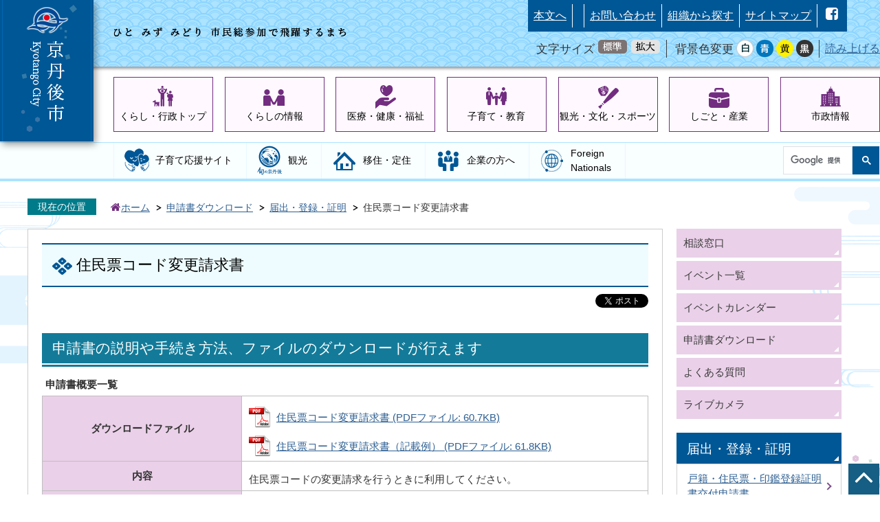

--- FILE ---
content_type: text/html
request_url: https://www.city.kyotango.lg.jp/top/download/todoke/6201.html
body_size: 11475
content:
<!DOCTYPE HTML>
<html lang="ja">
<head>
  <meta charset="utf-8">
                                                                              

        <meta name="keywords" content="">
<meta name="description" content="">    <meta property="og:title" content="住民票コード変更請求書|京丹後市">
<meta property="og:type" content="article">
<meta property="og:url" content="https://www.city.kyotango.lg.jp/top/download/todoke/6201.html">
  <meta property="og:image" content="//www.city.kyotango.lg.jp/theme/base/img_common/ogp_noimage.png" />
  <meta property="og:description" content="住民票コードの変更請求を行うときに利用してください。" />    <meta name="viewport" content="width=720, user-scalable=yes" />      <meta name="nsls:timestamp" content="Mon, 21 May 2018 05:05:21 GMT">            <title>住民票コード変更請求書／京丹後市</title>                          <link rel="canonical" href="https://www.city.kyotango.lg.jp/top/soshiki/shiminkankyo/shimin/9/8/3588.html">        
                          <link rel="icon" href="//www.city.kyotango.lg.jp/favicon.ico">
        <link rel="apple-touch-icon" href="//www.city.kyotango.lg.jp/smartphone.png">
                                                  <link href="//www.city.kyotango.lg.jp/theme/base/top/css/sub.css" rel="stylesheet" type="text/css" class="sp-style">              

                                                            <!-- Google Tag Manager -->
  <script>(function(w,d,s,l,i){w[l]=w[l]||[];w[l].push({'gtm.start':
  new Date().getTime(),event:'gtm.js'});var f=d.getElementsByTagName(s)[0],
  j=d.createElement(s),dl=l!='dataLayer'?'&l='+l:'';j.async=true;j.src=
  'https://www.googletagmanager.com/gtm.js?id='+i+dl;f.parentNode.insertBefore(j,f);
  })(window,document,'script','dataLayer','GTM-M3KS4HQ');</script>
  <!-- End Google Tag Manager -->
  <script src="//www.city.kyotango.lg.jp/theme/base/js/jquery.js"></script>
  <script src="//www.city.kyotango.lg.jp/theme/base/js/jquery_cookie.js"></script>
  <script src="//www.city.kyotango.lg.jp/theme/base/js/common_lib.js"></script>
  <script src="//www.city.kyotango.lg.jp/theme/base/js/jquery.easing.1.3.js"></script>
  <script src="//www.city.kyotango.lg.jp/theme/base/js/jquery.bxslider.js"></script>
  <script src="//www.city.kyotango.lg.jp/theme/base/js/jquery_dropmenu.js"></script>
  <script src="//www.city.kyotango.lg.jp/theme/base/js/common.js"></script>
  <script src="//www.google.com/jsapi" type="text/javascript"></script>
                <script src="//www.city.kyotango.lg.jp/theme/base/top/js/sub.js"></script>
          

      
  <!--[if lt IE 9]>
  <script src="//www.city.kyotango.lg.jp/theme/base/js/html5shiv-printshiv.min.js"></script>
  <script src="//www.city.kyotango.lg.jp/theme/base/js/css3-mediaqueries.js"></script>
  <![endif]-->

  <script>
    var cms_api_token="eyJ0eXAiOiJKV1QiLCJhbGciOiJIUzI1NiJ9.eyJjdXN0b21lcl9jb2RlIjoiMTcxMDU0Iiwic2VydmljZV9uYW1lIjoiU01BUlQgQ01TIn0.mTAcAb4TfFHryiBdqXJsXKKVU6UK47CYbIMIUPQXkB8";
    var cms_api_domain="lg-api.smart-lgov.jp";
    var cms_api_site="";
    var cms_app_version="";
    var cms_app_id="";
    var site_domain = "https://www.city.kyotango.lg.jp";
    var theme_name = "base";
    var cms_recruit_no = "1";
    var cms_recruit_history_no = "50";
    var cms_recruit_search_item = '[{"recruit_no":1,"group_no":1,"search_item":{"question_contents_xml":{"title":"カテゴリ（複数選択可能）","message":{},"type":"2","required":"true","prefix":{},"suffix":{},"checkBox":{"item":[{"value":"まちのわだい"},{"value":"子育て"},{"value":"イベント・祭り"},{"value":"サークル活動"},{"value":"写真投稿"}],"itemLastValue":{}}},"question_id":[11],"key":["category"]}}]';
    var is_smartphone = false;  </script>

  
  


</head>
<body>
            
              
                
      
  
  <!-- Google Tag Manager (noscript) -->
<noscript><iframe src="https://www.googletagmanager.com/ns.html?id=GTM-M3KS4HQ" 
height="0" width="0" style="display:none;visibility:hidden"></iframe></noscript>
<!-- End Google Tag Manager (noscript) -->
  <div id="wrapper">
    <div id="wrapper-in">
      <div id="wrapper-in2">
        <div id="header-print">
          <header role="banner" id="header" class="view-pc">
  <div class="header-subnav-area">
    <div class="box clearfix">
      <div id="catch-copy">
        <img src="//www.city.kyotango.lg.jp/theme/base/top/img_top/catch_copy.png" alt="ひと みず みどり 市民総参加で飛躍するまち">
      </div>
      <div id="header-menu-area">
        <nav class="unit">
          <ul class="list">
            <li>
              <a href="#container">本文へ</a>
            </li>
            <li>
              <div class="google_translate"><div class="g-translate-box"><div id="google_translate_element"></div></div></div>
            </li>
            <li>
              <a href="https://www.city.kyotango.lg.jp/top/shisei/gaiyo/4/6118.html">お問い合わせ</a>
            </li>
            <li>
              <a href="https://www.city.kyotango.lg.jp/top/soshiki/index.html">組織から探す</a>
            </li>
            <li>
              <a href="https://www.city.kyotango.lg.jp/sitemap/index.html">サイトマップ</a>
            </li>
            <li>
              <ul class="sns-list">
                <li><a href="https://ja-jp.facebook.com/kyotango/"><img src="//www.city.kyotango.lg.jp/theme/base/top/img_common/sns_icon_fb.png" alt="facebook"></a></li>
              </ul>
            </li>
          </ul>
        </nav>
        <div class="unit2">
          <ul class="list">
            <li>
              <dl id="header-size">
                <dt class="title"><span>文字サイズ</span></dt>
                <dd class="item">
                  <a href="#" class="scsize normal">
                    <img src="//www.city.kyotango.lg.jp/theme/base/top/img_common/headersize_normal_on.png" alt="標準">
                  </a>
                </dd>
                <dd class="item2">
                  <a href="#" class="scsize up">
                    <img src="//www.city.kyotango.lg.jp/theme/base/top/img_common/headersize_big_off.png" alt="拡大">
                  </a>
                </dd>
              </dl>
            </li>
            <li>
              <dl id="header-color">
                <dt class="title"><span>背景色変更</span></dt>
                <dd class="item1">
                  <a href="#" class="sccolor" id="color_normal">
                  <img src="//www.city.kyotango.lg.jp/theme/base/top/img_common/headercolor_white.png" width="25" height="25" alt="背景色を白色にする"></a>
                </dd>
                <dd class="item2">
                  <a href="#" class="sccolor" id="color_blue">
                  <img src="//www.city.kyotango.lg.jp/theme/base/top/img_common/headercolor_blue.png" width="25" height="25" alt="背景色を青色にする"></a>
                </dd>
                <dd class="item3">
                  <a href="#" class="sccolor" id="color_yellow">
                  <img src="//www.city.kyotango.lg.jp/theme/base/top/img_common/headercolor_yellow.png" width="25" height="25" alt="背景色を黄色にする"></a>
                </dd>
                <dd class="item4">
                  <a href="#" class="sccolor" id="color_black">
                  <img src="//www.city.kyotango.lg.jp/theme/base/top/img_common/headercolor_black.png" width="25" height="25" alt="背景色を黒色にする"></a>
                </dd>
              </dl>
            </li>
            <li>
              <div id="readspeaker_button1" class="rs_skip rsbtn rs_preserve">
                <a rel="nofollow" class="rsbtn_play" accesskey="L" title="音声で読み上げる" href="//app-as.readspeaker.com/cgi-bin/rsent?customerid=7244&amp;lang=ja_jp&amp;readid=container&amp;url=">
                  <span class="rsbtn_left rsimg rspart"><span class="rsbtn_text"><span>読み上げる</span></span></span>
                  <span class="rsbtn_right rsimg rsplay rspart"></span>
                </a>
              </div>
            </li>
          </ul>
        </div>
      </div>
    </div>
    <h1 id="header-logo"><a href="https://www.city.kyotango.lg.jp/index.html"><img src="//www.city.kyotango.lg.jp/theme/base/top/img_top/pc_header_logo.png" alt="京丹後市"></a></h1>
  </div>
</header>
          <script>
$(function() {
  $('.headerNaviDynBlock').each(function() {
    var block = $(this);
    var list = block.find('.headerNaviDynList');
    block.css('display', 'none');

    var url = block.attr('url');
    if (!url) {
      url = block.attr('data-url');
      if (!url) {
        return;
      }
    }

    $.getJSON(url, function(json) {
      var templateOrig = block.find('.headerNaviPageTemplate');
      if (templateOrig.length == 0) {
        return;
      }
      var template = templateOrig.clone().removeClass('headerNaviPageTemplate').addClass('pageEntity').css('display', '');
      block.find('.pageEntity').remove();
      var count = 0;
      for (var j=0; j<json.length; j++) {
        var item = json[j];
        if (item.is_category_index && item.child_pages_count == 0) {
          continue;
        }
        var entity = template.clone();
        entity.find('.pageLink').attr('href', item.url).text(item.page_name);
        entity.find('.pageDescription').text(item.description);
        list.append(entity);
        count++;
      }
      if (count > 0) {
        block.css('display', '');
      }
      templateOrig.remove();
    });
  });
});
</script>



<nav id="contents-nav-pc" class="view-pc clearfix" role="navigation">
  <div id="sub-header-nav-pc-in">
    <ul id="pc-contents-nav" class="list parent-categories">
      <li>
        <a id="cnav-1" href="https://www.city.kyotango.lg.jp/top/index.html">くらし・行政トップ</a>
      </li>
      <li>
        <a id="cnav-2" href="https://www.city.kyotango.lg.jp/top/kurashi/index.html">くらしの情報</a>
        
      <div class="headerNaviDynBlock" data-url="//www.city.kyotango.lg.jp/top/kurashi/index.tree.json">
      <div class="dropmenu drop-menu jqs-drop-menu">
        <div class="dropmenu-in drop-menu-in">
          <ul class="list list2 clearfix child-categories headerNaviDynList">
            <li class="headerNaviPageTemplate"><a class="pageLink"></a></li>
          </ul>
        </div>
      </div>
    </div>
  
      </li>
      <li>
        <a id="cnav-3" href="https://www.city.kyotango.lg.jp/top/iryo_kenko_fukushi/index.html">医療・健康・福祉</a>
        
      <div class="headerNaviDynBlock" data-url="//www.city.kyotango.lg.jp/top/iryo_kenko_fukushi/index.tree.json">
      <div class="dropmenu drop-menu jqs-drop-menu">
        <div class="dropmenu-in drop-menu-in">
          <ul class="list list2 clearfix child-categories headerNaviDynList">
            <li class="headerNaviPageTemplate"><a class="pageLink"></a></li>
          </ul>
        </div>
      </div>
    </div>
  
      </li>
      <li>
        <a id="cnav-4" href="https://www.city.kyotango.lg.jp/top/kosodate_kyoiku/index.html">子育て・教育</a>
        
      <div class="headerNaviDynBlock" data-url="//www.city.kyotango.lg.jp/top/kosodate_kyoiku/index.tree.json">
      <div class="dropmenu drop-menu jqs-drop-menu">
        <div class="dropmenu-in drop-menu-in">
          <ul class="list list2 clearfix child-categories headerNaviDynList">
            <li class="headerNaviPageTemplate"><a class="pageLink"></a></li>
          </ul>
        </div>
      </div>
    </div>
  
      </li>
      <li>
        <a id="cnav-5" href="https://www.city.kyotango.lg.jp/top/kanko_bunka_sports/index.html">観光・文化・スポーツ</a>
        
      <div class="headerNaviDynBlock" data-url="//www.city.kyotango.lg.jp/top/kanko_bunka_sports/index.tree.json">
      <div class="dropmenu drop-menu jqs-drop-menu">
        <div class="dropmenu-in drop-menu-in">
          <ul class="list list2 clearfix child-categories headerNaviDynList">
            <li class="headerNaviPageTemplate"><a class="pageLink"></a></li>
          </ul>
        </div>
      </div>
    </div>
  
      </li>
      <li>
        <a id="cnav-6" href="https://www.city.kyotango.lg.jp/top/shigoto_sangyo/index.html">しごと・産業</a>
        
      <div class="headerNaviDynBlock" data-url="//www.city.kyotango.lg.jp/top/shigoto_sangyo/index.tree.json">
      <div class="dropmenu drop-menu jqs-drop-menu">
        <div class="dropmenu-in drop-menu-in">
          <ul class="list list2 clearfix child-categories headerNaviDynList">
            <li class="headerNaviPageTemplate"><a class="pageLink"></a></li>
          </ul>
        </div>
      </div>
    </div>
  
      </li>
      <li>
        <a id="cnav-7" href="https://www.city.kyotango.lg.jp/top/shisei/index.html">市政情報</a>
        
      <div class="headerNaviDynBlock" data-url="//www.city.kyotango.lg.jp/top/shisei/index.tree.json">
      <div class="dropmenu drop-menu jqs-drop-menu">
        <div class="dropmenu-in drop-menu-in">
          <ul class="list list2 clearfix child-categories headerNaviDynList">
            <li class="headerNaviPageTemplate"><a class="pageLink"></a></li>
          </ul>
        </div>
      </div>
    </div>
  
      </li>
    </ul>
  </div>
</nav>
          <div id="pc-gnav-area" class="view-pc">
            <div id="pc-gnav-area-in">
              <ul id="pc-gloval-nav">
                <li><a id="gnav-5" href="https://www.city.kyotango.lg.jp/kosodate/index.html">子育て応援サイト</a></li>
                <li><a id="gnav-2" href="https://www.city.kyotango.lg.jp/top/kanko_bunka_sports/kanko/index.html"><span class="icon-kanko"><img src="//www.city.kyotango.lg.jp/theme/base/top/img_sub/pc_sub_gnav_icon_2.png" alt="旬の京丹後"></span>観光</a></li>
                <li><a id="gnav-3" href="https://www.city.kyotango.lg.jp/top/kurashi/iju/index.html">移住・定住</a></li>
                <li><a id="gnav-1" href="https://www.city.kyotango.lg.jp/top/business/index.html">企業の方へ</a></li>
                <li><a id="gnav-4" href="https://www.city.kyotango.lg.jp/top/kurashi/foreignnationals/index.html">Foreign<br>Nationals</a></li>
                <li id="gnav-cse"><gcse:searchbox-only resultsUrl="//www.city.kyotango.lg.jp/result.html" queryParameterName="q" enableAutoComplete="true"></gcse:searchbox-only></li>
              </ul>
            </div>
          </div>

          <header role="banner" id="sp-header" class="view-sp">
  <ul class="list">
    <li id="sp-header-logo">
      <a href="https://www.city.kyotango.lg.jp/index.html"><img src="//www.city.kyotango.lg.jp/theme/base/top/img_common/sp_header_logo.png" alt="京丹後市"></a>
    </li>
    <li id="sp-header-menu">
      <p class="menu-btn-menu"><img src="//www.city.kyotango.lg.jp/theme/base/top/img_common/sp_menu_open.png" alt="メニュー"></p>
      <p class="modal-menu-close"><img src="//www.city.kyotango.lg.jp/theme/base/top/img_common/sp_menu_close.png" alt="閉じる"></p>
    </li>
  </ul>

  <div class="modal-menu-bg"></div>
  <div class="modal-menu">
    <div id="sp-search-area">
      <div id="cse-search-form-sp"><gcse:searchbox-only resultsUrl="//www.city.kyotango.lg.jp/result.html" queryParameterName="q" enableAutoComplete="true"></gcse:searchbox-only></div>
    </div>

    <div id="sp-foreign">
      <div class="g-translate-box"></div>
    </div>

    <ul id="sp-main-nav">
      <li><a id="sp-menu-1" href="https://www.city.kyotango.lg.jp/index.html">ホーム</a></li>
      <li><a id="sp-menu-2" href="https://www.city.kyotango.lg.jp/top/index.html">くらし・行政</a></li>
      <li><a id="sp-menu-7" href="https://www.city.kyotango.lg.jp/kosodate/index.html">子育て応援サイト</a></li>
      <li><a id="sp-menu-5" href="https://www.city.kyotango.lg.jp/top/kurashi/iju/index.html">移住・定住サイト</a></li>
      <li><a id="sp-menu-4" href="https://www.city.kyotango.lg.jp/top/kanko_bunka_sports/kanko/index.html">観光</a></li>
      <li><a id="sp-menu-3" href="https://www.city.kyotango.lg.jp/top/business/index.html">企業の方へ</a></li>
      <li><a id="sp-menu-6" href="https://www.city.kyotango.lg.jp/top/kurashi/foreignnationals/index.html">Foreign<br>Nationals</a></li>
    </ul>

    <div id="sp-link-area-1">
      <ul class="link-list">
        <li><a class="link-1" href="https://www.city.kyotango.lg.jp/top/kurashi/index.html">くらしの情報</a></li>
        <li><a class="link-2" href="https://www.city.kyotango.lg.jp/top/iryo_kenko_fukushi/index.html">医療・健康・福祉</a></li>
        <li><a class="link-3" href="https://www.city.kyotango.lg.jp/top/kosodate_kyoiku/index.html">子育て・教育</a></li>
        <li><a class="link-4" href="https://www.city.kyotango.lg.jp/top/kanko_bunka_sports/index.html">観光・文化・スポーツ</a></li>
        <li><a class="link-5" href="https://www.city.kyotango.lg.jp/top/shigoto_sangyo/index.html">しごと・産業</a></li>
        <li><a class="link-6" href="https://www.city.kyotango.lg.jp/top/shisei/index.html">市政情報</a></li>
      </ul>
    </div>

    <div id="sp-link-area-2">
      <ul class="link-list">
        <li><a href="https://www.city.kyotango.lg.jp/top/soshiki/index.html">組織から探す</a></li>
        <li><a href="https://www.city.kyotango.lg.jp/top/eventList.html">イベント一覧</a></li>
        <li><a href="//www.city.kyotango.lg.jp/top/calendar.html?area-display=0&field-display=0&type-display=0">イベントカレンダー</a></li>
        <li><a href="https://www.city.kyotango.lg.jp/top/download/index.html">申請書ダウンロード</a></li>
        <li><a href="https://www.city.kyotango.lg.jp/top/faq/index.html">よくあるご質問</a></li>
        <li><a href="https://www.city.kyotango.lg.jp/top/shisei/gaiyo/4/6118.html">お問い合わせ</a></li>
        <li><a href="https://www.city.kyotango.lg.jp/sitemap/index.html">サイトマップ</a></li>
      </ul>
    </div>

    <div id="sp-accesibility-area">
      <div id="sp-accesibility-area-in">
        <div id="sp-font-size-change">
          <dl id="sp-header-size">
            <dt><span>文字サイズ</span></dt>
            <dd class="item">
              <a href="#" class="scsize normal">
                <img src="//www.city.kyotango.lg.jp/theme/base/top/img_common/sp_headersize_normal_on.png" alt="標準">
              </a>
            </dd>
            <dd class="item2">
              <a href="#" class="scsize up">
                <img src="//www.city.kyotango.lg.jp/theme/base/top/img_common/sp_headersize_big_off.png" alt="拡大">
              </a>
            </dd>
          </dl>
        </div>
        <div id="sp-bg-color-change">
          <dl id="sp-header-color">
            <dt>背景色変更</dt>
            <dd class="item1">
              <a href="#" class="sccolor" id="sp_color_normal">
              <img src="//www.city.kyotango.lg.jp/theme/base/top/img_common/sp_headercolor_white.png" alt="背景色を白色にする"></a>
            </dd>
            <dd class="item2">
              <a href="#" class="sccolor" id="sp_color_blue">
              <img src="//www.city.kyotango.lg.jp/theme/base/top/img_common/sp_headercolor_blue.png" alt="背景色を青色にする"></a>
            </dd>
            <dd class="item3">
              <a href="#" class="sccolor" id="sp_color_yellow">
              <img src="//www.city.kyotango.lg.jp/theme/base/top/img_common/sp_headercolor_yellow.png" alt="背景色を黄色にする"></a>
            </dd>
            <dd class="item4">
              <a href="#" class="sccolor" id="sp_color_black">
              <img src="//www.city.kyotango.lg.jp/theme/base/top/img_common/sp_headercolor_black.png" alt="背景色を黒色にする"></a>
            </dd>
          </dl>
        </div>
        <div id="sp-read-speaker">
          <div id="readspeaker_button2" class="rs_skip rsbtn rs_preserve">
            <a rel="nofollow" class="rsbtn_play" accesskey="L" title="音声で読み上げる" href="//app-as.readspeaker.com/cgi-bin/rsent?customerid=7244&amp;lang=ja_jp&amp;readid=container&amp;url=">
              <span class="rsbtn_left rsimg rspart"><span class="rsbtn_text"><span>読み上げる</span></span></span>
              <span class="rsbtn_right rsimg rsplay rspart"></span>
            </a>
          </div>
        </div>
      </div>
    </div>
    <div id="sp-sns-area">
      <div id="sp-sns-area-in">
        <ul class="sns-list">
          <li><a href="https://ja-jp.facebook.com/kyotango/"><img src="//www.city.kyotango.lg.jp/theme/base/top/img_common/sp_icon_fb.png" alt="facebook"></a></li>
                  </ul>
      </div>
    </div>

    <div id="sp-modal-menu-close" class="modal-menu-close">
      <img src="//www.city.kyotango.lg.jp/theme/base/top/img_common/sp_menu_close_2.png" alt="閉じる">
    </div>
  </div>
</header>
        </div>

        <dl id="pankuzu" class="clearfix">
          <dt class="title">
            現在の位置</dt>
          <dd class="in">
                        

<ul class="list">
              <li><a href="https://www.city.kyotango.lg.jp/top/index.html">ホーム</a></li>
                  <li class="icon"><a href="https://www.city.kyotango.lg.jp/top/download/index.html">申請書ダウンロード</a></li>
                  <li class="icon"><a href="https://www.city.kyotango.lg.jp/top/download/todoke/index.html">届出・登録・証明</a></li>
            <li class="icon"><span>住民票コード変更請求書</span></li>
  </ul>
          </dd>
        </dl>

        <section id="container">
          <div id="confetti-1"><img src="//www.city.kyotango.lg.jp/theme/base/top/img_top/confetti.png" alt=""></div>
          <div id="confetti-2"><img src="//www.city.kyotango.lg.jp/theme/base/top/img_top/confetti.png" alt=""></div>
          <div id="confetti-3"><img src="//www.city.kyotango.lg.jp/theme/base/top/img_top/confetti.png" alt=""></div>
          <div id="confetti-4"><img src="//www.city.kyotango.lg.jp/theme/base/top/img_top/confetti.png" alt=""></div>
          <div id="container-in" class="clearfix">

            <article id="contents" role="main">

                                              
      <h1 class="title"><span class="bg"><span class="bg2">住民票コード変更請求書</span></span></h1>
                  
                        <div id="social">
      <div class="clearfix in">

        <script>
          $(document).ready(function () {
            $('.fb-like').attr('data-href', location.href);
            $('.fb-share-button').attr('data-href', location.href);
          });
        </script>
        <!-- Twitter -->
        <script>!function(d,s,id){var js,fjs=d.getElementsByTagName(s)[0],p=/^http:/.test(d.location)?'http':'https';if(!d.getElementById(id)){js=d.createElement(s);js.id=id;js.src=p+'://platform.twitter.com/widgets.js';fjs.parentNode.insertBefore(js,fjs);}}(document, 'script', 'twitter-wjs');</script>
        <!-- FaceBook -->
        <div id="fb-root"></div>
        <script>
          (function(d, s, id) {
            var js, fjs = d.getElementsByTagName(s)[0];
            if (d.getElementById(id)) return;
            js = d.createElement(s); js.id = id;
            js.src = "//connect.facebook.net/ja_JP/sdk.js#xfbml=1&version=v2.8";
            fjs.parentNode.insertBefore(js, fjs);
          } (document, 'script', 'facebook-jssdk'));
        </script>

        <ul id="sns-list" class="list">
                                        <li><div class="fb-like" data-href="" data-layout="button" data-action="like" data-size="small" data-show-faces="true" data-share=""></div></li>
                    <li><div class="fb-share-button" data-href="" data-layout="button" data-action="like" data-size="small" data-show-faces="true" data-share="true"></div></li>
          <li><div><a href="https://twitter.com/share" class="twitter-share-button">Tweet</a></div></li>
          <li class="view-sp">
            <span>
              <script type="text/javascript" src="//media.line.me/js/line-button.js?v=20140411" ></script>
              <script type="text/javascript">
                new media_line_me.LineButton({"pc":true,"lang":"ja","type":"a"});
              </script>
            </span>
          </li>
        </ul>
        
      </div>
    </div>
      
              <div id="contents-in">      
        

                      <div class="free-layout-area">
              <div><h2><span class="bg"><span class="bg2"><span class="bg3">申請書の説明や手続き方法、ファイルのダウンロードが行えます</span></span></span></h2>
</div>
            </div>
          
                        


                    <table class="table table-fix"><caption>申請書概要一覧</caption>
            <tbody>              <tr><th>ダウンロードファイル</th>
                <td>
                                                      <p class="file-link-item" id="h_idx_iw_flex_1_0"><a class="pdf" href="//www.city.kyotango.lg.jp/material/files/group/12/sinseisyo04.pdf">住民票コード変更請求書 (PDFファイル: 60.7KB)</a></p>
                                                                        <p class="file-link-item" id="h_idx_iw_flex_1_1"><a class="pdf" href="//www.city.kyotango.lg.jp/material/files/group/12/sample_sinseisyo04.pdf">住民票コード変更請求書（記載例） (PDFファイル: 61.8KB)</a></p>
                                                   </td>                    
              </tr>                            <tr><th>内容</th>
                <td>
                  <div class="wysiwyg">
                    <div nofilter=""><p>住民票コードの変更請求を行うときに利用してください。</p></div>
                  </div>
                </td>
              </tr>
              
                            <tr><th>申請方法</th>
                <td>
                  <div class="wysiwyg">
                    <div nofilter=""><p>申請の方法は、窓口での申請と、郵便での申請の2通りあります。</p>

<h3>窓口での申請</h3>

<p>必要事項を記入し、「申請に必要なもの」を窓口へ持参してください。なお、請求は、本人または法定代理人のみに限定されます。</p>

<h3>郵便での申請</h3>

<p>必要事項を記入し、「申請に必要なもの」を同封の上、郵送してください。<br />
<strong>住民基本台帳カードの交付を受けているかたは、後日返納してください。郵便物には同封しないでください。</strong></p>

<ul>
	<li>切手を貼り、請求人の郵便番号、住所、氏名を記入してください。</li>
	<li>変更後の新しい住民票コードも無作為抽出された11桁の番号です。任意の数字は選べません。</li>
	<li>住民基本台帳カードの交付を受けている人は、住民票コードを変更することにより所有している住民基本台帳カードが無効となりますので、ご注意ください。</li>
	<li>一度変えた住民票コードは元に戻せませんのでご注意ください。</li>
</ul>

<p><strong>送付先</strong></p>

<p>〒627-8567 京丹後市峰山町杉谷889番地<br />
市民環境部市民課戸籍住民係&nbsp;</p></div>
                  </div>
                </td>
              </tr>
                            <tr><th>申請に必要なもの</th>
                <td>
                  <div class="wysiwyg">
                    <div nofilter=""><h3>窓口での申請&nbsp;</h3>

<ul>
	<li>請求人（本人または法定代理人）の住民基本台帳カード</li>
	<li>運転免許証</li>
	<li>保険証などの本人確認ができる書類</li>
</ul>

<p><strong>法定代理人が請求する場合</strong></p>

<ul>
	<li>法定代理人である資格を証明する書類（戸籍謄本等＜京丹後市が保管する戸籍等で確認できる場合は省略できます。＞）</li>
</ul>

<p><strong>住民基本台帳カードの交付を受けている場合</strong></p>

<ul>
	<li>住民基本台帳カードと印鑑（認印）</li>
</ul>

<h3>郵送の場合</h3>

<ul>
	<li>住民票コード変更請求書</li>
	<li>請求人（本人または法定代理人）の運転免許証、保険証などの本人確認できる書類のコピー</li>
	<li>返信用封筒を1部（住民票コード変更通知票を返送するための封筒）</li>
</ul>

<p><strong>法定代理人が請求する場合</strong></p>

<p>法定代理人である資格を証明する書類（戸籍謄本等＜京丹後市が保管する戸籍等で確認できる場合は省略できます。＞）</p></div>
                  </div>
                </td>
              </tr>
                            <tr><th>手数料</th>
                <td>
                  <div class="wysiwyg">
                    <div nofilter=""><p>無料</p></div>
                  </div>
                </td>
              </tr>
                            <tr><th>申請受付窓口</th>
                <td>
                  <div class="wysiwyg">
                    <div nofilter=""><p>各市民局窓口</p>

<ul>
	<li>峰山市民局</li>
	<li>大宮市民局</li>
	<li>網野市民局</li>
	<li>丹後市民局</li>
	<li>弥栄市民局</li>
	<li>久美浜市民局</li>
</ul></div>
                  </div>
                </td>
              </tr>
              
              
                            <tr><th>
                                  <span>受付日</span>
                                </th>
                <td>
                                      <div class="wysiwyg">
                      <div nofilter=""><p>土曜日・日曜日・祝日・年末年始の休日を除く日</p></div>
                    </div>
                                  </td>
              </tr>
                            <tr><th>
                                  <span>受付時間</span>
                                </th>
                <td>
                                  <div class="wysiwyg">
                    <div nofilter=""><p>午前8時30分から午後5時15分</p></div>
                  </div>
                                </td>
              </tr>
              
                            <tr><th>お問い合わせ</th>
                <td>
                <p>
                  </p>                    <div><p>市民環境部　市民課<br>〒627-8567<br>京都府京丹後市峰山町杉谷889番地（峰山庁舎）<br>電話番号：0772-69-0210 ファックス：0772-62-6716</p><p><a href="https://www.city.kyotango.lg.jp/cgi-bin/inquiry.php/140?page_no=6201">お問い合わせフォーム</a></p></div>
                                  
                                  <div class="wysiwyg">
                      <div nofilter=""><ul>
	<li><strong>峰山市民局</strong><br />
	〒627-8567 京丹後市峰山町杉谷889番地<br />
	（電話番号）0772-69-0711</li>
	<li><strong>大宮市民局</strong><br />
	〒629-2501 京丹後市大宮町口大野226番地<br />
	（電話番号）0772-69-0712</li>
	<li><strong>網野市民局</strong><br />
	〒629-3101 京丹後市網野町網野353番地の1<br />
	（電話番号）0772-69-0713</li>
	<li><strong>丹後市民局</strong><br />
	〒627-0201 京丹後市丹後町間人1780番地<br />
	（電話番号）0772-69-0714</li>
	<li><strong>弥栄市民局</strong><br />
	〒627-0111 京丹後市弥栄町溝谷3450番地<br />
	（電話番号）0772-69-0715</li>
	<li><strong>久美浜市民局</strong><br />
	〒629-3405 京丹後市久美浜町814番地<br />
	（電話番号）0772-69-0716</li>
</ul></div>
                  </div>
                
                </td>
              </tr>
                          <tr><th>備考</th>
                <td>
                <div class="wysiwyg">
                  <div nofilter=""><p>住民票コード変更通知票により、変更後の住民票コードを通知します。</p></div>
                </div>
                </td>
              </tr>
                        </tbody></table>          
          
        

            
              
                        
                          <!-- 「お問い合わせ先」 -->
                    
             <!-- pdfダウンロード -->

          <aside id="pdf-download">
    <a href="http://get.adobe.com/jp/reader/">
    <img src="//www.city.kyotango.lg.jp/resource/img/get_adobe_reader.png" alt="「Adobe Reader（Acrobat Reader）」ダウンロード"></a>
    PDFファイルを閲覧するには「Adobe Reader（Acrobat Reader）」が必要です。お持ちでない方は、左記の「Adobe Reader（Acrobat Reader）」ダウンロードボタンをクリックして、ソフトウェアをダウンロードし、インストールしてください。
  </aside>
          
          
  


          
        
                                      

  
                
            
            
                     
        <p class="update">更新日：2018年05月21日</p>

  
                  
        </div><!-- contents-in -->
      </article><!-- contents -->


                                                                    
              
                  <nav id="side-nav">
    <div class="side-nav-link-list view-pc">
      <ul class="list">
        <li><a href="https://www.city.kyotango.lg.jp/top/kurashi/sodan/index.html"><div class="link-in">相談窓口</div></a></li>
        <li><a href="https://www.city.kyotango.lg.jp/top/eventList.html"><div class="link-in">イベント一覧</div></a></li>
        <li><a href="//www.city.kyotango.lg.jp/top/calendar.html?area-display=0&field-display=0&type-display=0"><div class="link-in">イベントカレンダー</div></a></li>
        <li><a href="https://www.city.kyotango.lg.jp/top/download/index.html"><div class="link-in">申請書ダウンロード</div></a></li>
        <li><a href="https://www.city.kyotango.lg.jp/top/faq/index.html"><div class="link-in">よくある質問</div></a></li>
        <li><a href="https://www.city.kyotango.lg.jp/top/kanko_bunka_sports/livecamera/5100.html"><div class="link-in">ライブカメラ</div></a></li>
      </ul>
    </div>
    <div role="complementary">
            
                          
                  
                          <section class="side-nav-list">
                    
    <script>
  function cmsDynDateFormat(date, format) {
    var jpWeek = ['日', '月', '火', '水', '木', '金', '土'];
    return format.replace('%Y', date.getFullYear()).replace('%m', ('0' + (date.getMonth() + 1)).slice(-2)).replace('%d', ('0' + date.getDate()).slice(-2)).replace('%a', jpWeek[date.getDay()])
        .replace('%H', ('0' + date.getHours()).slice(-2)).replace('%M', ('0' + date.getMinutes()).slice(-2)).replace('%S', ('0' + date.getSeconds()).slice(-2));
  }
  function cmsDynExecuteGetPageList() {
    var outerBlocks = $('.pageListDynBlock');
    outerBlocks.each(function() {
      var block = $(this);
      block.find('.pageListExists').css('display', 'none');
      block.find('.pageListNotExists').css('display', 'none');

      var url = block.attr('data-url');

      var cond = {};

      cond.limit = parseInt(block.attr('data-limit'));
      cond.showIndex = parseInt(block.attr('data-show-index'));
      cond.showMobile = parseInt(block.attr('data-show-mobile'));
      dateBegin = block.attr('data-date-begin');
      dateSpan = block.attr('data-date-span');

      cond.curPageNo = block.attr('data-current-page-no');
      cond.dirClass = block.attr('data-dir-class');
      cond.pageClass = block.attr('data-page-class');

      cond.timeBegin = 0;
      if (dateBegin) {
        cond.timeBegin = new Date(dateBegin);
      } else if (dateSpan) {
        cond.timeBegin = Date.now() - dateSpan * 86400000;
      }
      var recentSpan = block.attr('data-recent-span');
      cond.recentBegin = 0;
      if (recentSpan) {
        cond.recentBegin = Date.now() - recentSpan * 86400000;
      }
      cond.dateFormat = block.attr('data-date-format');
      if (!cond.dateFormat) {
        cond.dateFormat = '%Y/%m/%d %H:%M:%S';
      }
      cond.joinGrue = block.attr('data-join-grue');
      if (!cond.joinGrue) {
        cond.joinGrue = ' , ';
      }
      cond.eventDateFormat = block.attr('data-event-date-format');
      if (!cond.eventDateFormat) {
        cond.eventDateFormat = cond.dateFormat;
      }
      cond.eventType = block.attr('data-event-type');
      cond.eventField = block.attr('data-event-field');
      cond.eventArea = block.attr('data-event-area');
      eventDateSpan = block.attr('data-event-date-span');
      cond.eventTimeEnd = 0;
      if (eventDateSpan) {
        cond.eventTimeEnd = Date.now() + eventDateSpan * 86400000;
      }

      // タグ
      cond.tagDisplay = block.attr('data-show-tags');
      cond.tagPosition = block.attr('data-tags-position');
      cond.tagFilterTargets = block.attr('data-tag-filter-targets');

      $.getJSON(url, function(json) {
        cmsDynApplyPageListJson(block, json, cond);
      }).fail(function(jqxhr, textStatus, error) {
        block.css('display', 'none');
      });
    });
  }
  function cmsDynApplyPageListJson(block, json, cond) {
    var now = Date.now();
    var list = block.find('.pageListBlock');
    var template = list.find('.pageEntity:first').clone();
    list.find('.pageEntity').remove();

    var count = 0;

    for (var i = 0; i < json.length; i++) {
      var item = json[i];
      var itemDate = new Date(item.publish_datetime);

      if (!cond.showIndex && item.is_category_index) {
        continue;
      }
      if (!cond.showMobile && item.is_keitai_page) {
        continue;
      }
      if (cond.timeBegin && itemDate.getTime() < cond.timeBegin) {
        continue;
      }

      // タグによる絞込み
      if ('tag' in item && item.tag && item.tag.length > 0 && cond.tagFilterTargets != null) {
        var filteringNos = (!isNaN(cond.tagFilterTargets)) ? [cond.tagFilterTargets] : cond.tagFilterTargets.split(/,|\s/);
        var isTarget = false;
        item.tag.forEach(function(tagItem, idx) {
          if (filteringNos.indexOf(tagItem.tag_no + "") >= 0) {
            isTarget = true;
          }
        });
        if (!isTarget) {
          continue;
        }
      }

      var entity = template.clone();
      if ('event' in item && item['event']) {
        var pageEvent = item['event'];
        if (cond.eventType && cond.eventType != pageEvent.event_type_name) {
          continue;
        }
        if (cond.eventField && $.inArray(cond.eventField, pageEvent.event_fields) < 0) {
          continue;
        }
        if (cond.eventArea && $.inArray(cond.eventArea, pageEvent.event_area) < 0) {
          continue;
        }

        var eventDateString = '';
        if (cond.eventTimeEnd) {
          if (pageEvent.event_date_type_id == 0) {
            var startDatetime = pageEvent.event_start_datetime ? new Date(pageEvent.event_start_datetime) : false;
            var endDatetime = pageEvent.event_end_datetime ? new Date(pageEvent.event_end_datetime) : false;
            if (startDatetime && endDatetime) {
              if (startDatetime.getTime() > cond.eventTimeEnd || endDatetime.getTime() <= now) {
                continue;
              }
              eventDateString = cmsDynDateFormat(startDatetime, cond.eventDateFormat) + '～' + cmsDynDateFormat(endDatetime, cond.eventDateFormat);
            } else if (startDatetime) {
              if (startDatetime.getTime() > cond.eventTimeEnd) {
                continue;
              }
            } else {
              if (endDatetime.getTime() <= now) {
                continue;
              }
              eventDateString = '～' + cmsDynDateFormat(endDatetime, cond.eventDateFormat);
            }
          } else if (pageEvent.event_date_type_id == 1) {
            var filteredDates = $.grep(pageEvent.event_dates, function(value, index) {
              var eventTime1 = new Date(value[0]+'T00:00:00+09:00').getTime();
              var eventTime2 = new Date(value[1]+'T23:59:59+09:00').getTime();
              return (eventTime1 <= cond.eventTimeEnd && eventTime2 >= now);
            });
            if (filteredDates.length == 0) {
              continue;
            }
          }
        }
        if (pageEvent.event_place) {
          entity.find('.pageEventPlaceExists').css('display', '');
          entity.find('.pageEventPlace').text(pageEvent.event_place);
        } else {
          entity.find('.pageEventPlaceExists').css('display', 'none');
          entity.find('.pageEventPlace').text('');
        }
        if (pageEvent.event_date_supplement) {
          entity.find('.pageEventDateExists').css('display', '');
          entity.find('.pageEventDate').text(pageEvent.event_date_supplement);
        } else if (eventDateString.length > 0) {
          entity.find('.pageEventDateExists').css('display', '');
          entity.find('.pageEventDate').text(eventDateString);
        } else {
          entity.find('.pageEventDateExists').css('display', 'none');
          entity.find('.pageEventDate').text('');
        }

        if (pageEvent.event_type_name) {
          entity.find('.pageEventTypeExists').css('display', '');
          entity.find('.pageEventType').text(pageEvent.event_type_name);
        } else {
          entity.find('.pageEventTypeExists').css('display', 'none');
          entity.find('.pageEventType').text('');
        }
        if (pageEvent.event_fields && pageEvent.event_fields.length > 0) {
          entity.find('.pageEventFieldsExists').css('display', '');
          entity.find('.pageEventFields').text(pageEvent.event_fields.join(cond.joinGrue));
        } else {
          entity.find('.pageEventFieldsExists').css('display', 'none');
          entity.find('.pageEventFields').text('');
        }
        if (pageEvent.event_area && pageEvent.event_area.length > 0) {
          entity.find('.pageEventAreaExists').css('display', '');
          entity.find('.pageEventArea').text(pageEvent.event_area.join(cond.joinGrue));
        } else {
          entity.find('.pageEventAreaExists').css('display', 'none');
          entity.find('.pageEventArea').text('');
        }
        entity.find('.pageEventExists').css('display', '');
      } else {
        entity.find('.pageEventExists').css('display', 'none');
      }

      entity.find('.pageDate').each(function() {
        var dateString = cmsDynDateFormat(itemDate, cond.dateFormat);
        $(this).text(dateString);
      });
      var pageLink = entity.find('a.pageLink');
      if (cond.curPageNo == item.page_no) {
        pageLink.removeAttr('href').removeAttr('page_no').css('display', 'none');
        pageLink.parent().append('<span class="pageNoLink">' + item.page_name + '</span>');
      } else {
        pageLink.attr('page_no', item.page_no).attr('href', item.url).text(item.page_name);
        pageLink.find('.pageNoLink').remove();
      }

      entity.find('.pageDescription').text(item.description);

      if ('thumbnail_image' in item && item.thumbnail_image) {
        entity.find('img.pageThumbnail').attr('src', item.thumbnail_image).attr('alt', item.page_name).css('display', '');
      } else {
        entity.find('img.pageThumbnail').css('display', 'none');
      }

      if (cond.recentBegin && itemDate.getTime() >= cond.recentBegin) {
        entity.find('.pageRecent').css('display', '');
      } else {
        entity.find('.pageRecent').css('display', 'none');
      }

      // タグ付与
      if ('tag' in item && item.tag) {
        if (item.tag.length > 0) {
          var DEFINE_CLASS_NAME_WHEN_TAG_TYPE_IMAGE = 'tag-type-image';
          var DEFINE_CLASS_NAME_WHEN_TAG_TYPE_TEXT = 'tag-type-text';
          var DEFINE_CLASS_NAME_WHEN_TAG_POSITION_BEFORE = 'tag-pos-before';
          var DEFINE_CLASS_NAME_WHEN_TAG_POSITION_AFTER = 'tag-pos-after';
          var DEFINE_CLASS_NAME_TAG_BLOCK = 'tags';
          var DEFINE_CLASS_NAME_TAG = 'tag';
          var DEFINE_CLASS_NAME_TAG_INNER = 'tag-bg';

          // タグの表示位置を判定
          var tagPositionClassName = (cond.tagPosition == 1) ? DEFINE_CLASS_NAME_WHEN_TAG_POSITION_BEFORE : DEFINE_CLASS_NAME_WHEN_TAG_POSITION_AFTER;

          // タグ出力の外枠を生成
          var tagListWrapperHtml = $('<span>', {
            class: [DEFINE_CLASS_NAME_TAG_BLOCK, tagPositionClassName].join(' ')
          });

          item.tag.forEach(function(tagItem, idx) {
            // タグの中身を設定
            var tagBody;
            if (tagItem.image_file_name != null && tagItem.image_file_name != "") {
              // 画像
              tagBody = $('<span>', {
                class: DEFINE_CLASS_NAME_TAG + tagItem.tag_no,
              }).append($('<img>', {
                class: [DEFINE_CLASS_NAME_TAG_INNER, DEFINE_CLASS_NAME_WHEN_TAG_TYPE_IMAGE].join(' '),
                src: tagItem.image_url,
                alt: tagItem.tag_name
              }));
            } else {
              // テキスト
              tagBody = $('<span>', {
                class: DEFINE_CLASS_NAME_TAG + tagItem.tag_no,
              }).append($('<span>', {
                class: [DEFINE_CLASS_NAME_TAG_INNER, DEFINE_CLASS_NAME_WHEN_TAG_TYPE_TEXT].join(' '),
                text: tagItem.tag_name
              }));
            }
            tagListWrapperHtml.append(tagBody);
          });

          // 出力
          if (cond.tagDisplay == 1) {
            if (tagPositionClassName === DEFINE_CLASS_NAME_WHEN_TAG_POSITION_BEFORE) {
              entity.find('a.pageLink').before(tagListWrapperHtml);
            } else {
              entity.find('a.pageLink').after(tagListWrapperHtml);
            }
          }
        }
      }

      var removeClasses = [];
      var appendClasses = [];
      if (item.is_category_index) {
        appendClasses = cond.dirClass ? cond.dirClass.split(' ') : [];
        removeClasses = cond.pageClass ? cond.pageClass.split(' ') : [];
      } else {
        removeClasses = cond.dirClass ? cond.dirClass.split(' ') : [];
        appendClasses = cond.pageClass ? cond.pageClass.split(' ') : [];
      }
      $.each(removeClasses, function(idx, val){
        entity.removeClass(val);
      });
      $.each(appendClasses, function(idx, val){
        entity.addClass(val);
      });

      entity.css('display', '');
      list.append(entity);
      count++;
      if (cond.limit && count >= cond.limit) {
        break;
      }
    }
    if (count) {
      block.css('display', '');
      block.find('.pageListExists').css('display', '');
      block.find('.pageListNotExists').css('display', 'none');
    } else {
      block.css('display', '');
      block.find('.pageListExists').css('display', 'none');
      block.find('.pageListNotExists').css('display', '');
    }
  };
</script>

<script>
$(function() {
  cmsDynExecuteGetPageList();
});
</script>


    
  <div class="pageListDynBlock" data-url="//www.city.kyotango.lg.jp/top/download/todoke/index.tree.json"
   data-show-shortcut="1" data-show-index="1"
   data-current-page-no="6201">
    <dl class="pageListExists">
      <dt class="title">
        <span class="bg"><span class="bg2"><a href="//www.city.kyotango.lg.jp/top/download/todoke/index.html">届出・登録・証明</a></span></span>
      </dt>
      <dd class="in">
        <ul class="list clearfix pageListBlock">
          <li class="pageEntity" style="display:none;">
            <a class="pageLink"></a>
          </li>
        </ul>
      </dd>
    </dl>
  </div>
        </section>
          </div>
  </nav>                    
  </div><!-- /#container-in -->
  </section><!--/#container-->

    <!-- footer -->
      <div class="footerPrint">

        <footer class="view-pc" role="contentinfo">
            <div class="footer-bg-head"></div>
            <div class="in">
              <address>
                <p>京丹後市役所</p>
                <p>〒627-8567 京都府京丹後市峰山町杉谷889番地</p>
                <p>電話：0772-69-0001（代表） ファックス：0772-69-0901</p>
              </address>

                              <div class="box">
                  <p id="pagetop-pc" class="pagetop"><a href="#container" class="scroll"><img src="//www.city.kyotango.lg.jp/theme/base/top/img_common/footer_pagetop.png" alt="ページの先頭へ"></a></p>
                </div>
              
              <div id="footer-link-list">
                <ul class="list">
                  <li><a href="https://www.city.kyotango.lg.jp/top/shisei/gaiyo/3923.html">交通アクセス</a></li>
                  <li><a href="https://www.city.kyotango.lg.jp/top/shisei/gaiyo/4/index.html">庁舎案内</a></li>
                  <li><a href="https://www.city.kyotango.lg.jp/top/soshiki/mayoroffice/hishokoho/4/3/2/1745.html">個人情報の取り扱い</a></li>
                  <li><a href="https://www.city.kyotango.lg.jp/top/soshiki/mayoroffice/hishokoho/4/3/2/1735.html">著作権・写真提供・リンク等</a></li>
                  <li><a href="https://www.city.kyotango.lg.jp/top/soshiki/mayoroffice/hishokoho/4/3/2/webaccessibility/7183.html">ウェブアクセシビリティについて</a></li>
                </ul>
              </div>

              <p class="copyright">Copyright (c) Kyotango City All Rights Reserved.</p>
            </div>
          </footer>

        <footer class="view-sp" role="contentinfo">
  <div class="in">
    <div class="box">
      <p>京丹後市役所</p>
      <address>
        <p>〒627-8567</p>
        <p>京都府京丹後市峰山町杉谷889番地</p>
        <p>電話：0772-69-0001（代表）</p>
        <p>ファックス：0772-69-0901</p>
      </address>
      <hr>
      <ul class="list">
        <li><a href="https://www.city.kyotango.lg.jp/top/shisei/gaiyo/3923.html">交通アクセス</a></li>
        <li><a href="https://www.city.kyotango.lg.jp/top/shisei/gaiyo/4/index.html">庁舎案内</a></li>
        <li><a href="https://www.city.kyotango.lg.jp/top/soshiki/mayoroffice/hishokoho/4/3/2/1745.html">個人情報の取り扱い</a></li>
        <li><a href="https://www.city.kyotango.lg.jp/top/soshiki/mayoroffice/hishokoho/4/3/2/1735.html">著作権・写真提供・リンク等</a></li>
        <li><a href="https://www.city.kyotango.lg.jp/top/soshiki/mayoroffice/hishokoho/4/3/2/webaccessibility/7183.html">ウェブアクセシビリティについて</a></li>
      </ul>
              <p id="pagetop-sp" class="pagetop"><a href="#container" class="scroll"><img src="//www.city.kyotango.lg.jp/theme/base/top/img_common/footer_pagetop.png" alt="ページの先頭へ"></a></p>
          </div>

    <p class="copyright">Copyright (c) Kyotango City All Rights Reserved.</p>
  </div>
</footer>
      </div>
    <!-- // footer -->



      </div><!--/#wrapper-in2-->
    </div><!--/#wrapper-in-->
  </div><!--/#wrapper-->

      <script type="text/javascript" src="//www.city.kyotango.lg.jp/theme/base/js/external.js"></script>
    <script type="text/javascript" src="//translate.google.com/translate_a/element.js?cb=googleTranslateElementInit"></script>
    <script src="//f1-as.readspeaker.com/script/7244/ReadSpeaker.js?pids=embhl" type="text/javascript"></script>
        <script defer src="https://static.cloudflareinsights.com/beacon.min.js/vcd15cbe7772f49c399c6a5babf22c1241717689176015" integrity="sha512-ZpsOmlRQV6y907TI0dKBHq9Md29nnaEIPlkf84rnaERnq6zvWvPUqr2ft8M1aS28oN72PdrCzSjY4U6VaAw1EQ==" data-cf-beacon='{"version":"2024.11.0","token":"28103cdae1ac462d9c556023542e4eaf","server_timing":{"name":{"cfCacheStatus":true,"cfEdge":true,"cfExtPri":true,"cfL4":true,"cfOrigin":true,"cfSpeedBrain":true},"location_startswith":null}}' crossorigin="anonymous"></script>
</body>
</html>

--- FILE ---
content_type: text/css
request_url: https://www.city.kyotango.lg.jp/theme/base/top/css/sub.css
body_size: 28847
content:
@charset "UTF-8";
/*++++++++++++++++++++++++++++++++++
 * 共通変数定義ファイル（定数）
++++++++++++++++++++++++++++++++++*/
/*==================================
  ↓↓↓↓↓　ここからは編集禁止。　↓↓↓↓↓

  **編集したい場合は、
  下部の「編集可能エリア」を使用してください。**
==================================*/
/*==================================
  ↑↑↑↑↑　ここまでは編集禁止。　↑↑↑↑↑
==================================*/
/*==================================
ここから下は編集可能エリアです。
==================================*/
/*
html5doctor.com Reset Stylesheet
v1.6.1
Last Updated: 2010-09-17
Author: Richard Clark - http://richclarkdesign.com
Twitter: @rich_clark
*/
html, body, div, span, object, iframe,
h1, h2, h3, h4, h5, h6, p, blockquote, pre,
abbr, address, cite, code,
del, dfn, em, img, ins, kbd, q, samp,
small, strong, sub, sup, var,
b, i,
dl, dt, dd, ol, ul, li,
fieldset, form, label, legend,
table, caption, tbody, tfoot, thead, tr, th, td,
article, aside, canvas, details, figcaption, figure,
footer, header, hgroup, menu, nav, section, summary,
time, mark, audio, video {
  margin: 0;
  padding: 0;
  border: 0;
  outline: 0;
  /*ikkrweb preview ie9 emulator ie7 varnish error*/
  /*background:transparent;*/
}

article, aside, details, figcaption, figure,
footer, header, hgroup, menu, nav, section {
  display: block;
}

nav ul {
  list-style: none;
}

blockquote, q {
  quotes: none;
}

blockquote:before, blockquote:after,
q:before, q:after {
  content: '';
  content: none;
}

a {
  margin: 0;
  padding: 0;
  font-size: 100%;
  vertical-align: baseline;
  /*ikkrweb preview ie9 emulator ie7 varnish error*/
  /*background:transparent;*/
}

/* change colours to suit your needs */
ins {
  background-color: #ff9;
  color: #000;
  text-decoration: none;
}

/* change colours to suit your needs */
mark {
  background-color: #ff9;
  color: #000;
  font-style: italic;
  font-weight: bold;
}

del {
  text-decoration: line-through;
}

abbr[title], dfn[title] {
  border-bottom: 1px dotted;
  cursor: help;
}

table {
  border-collapse: collapse;
  border-spacing: 0;
}

/* change border colour to suit your needs */
hr {
  display: block;
  height: 1px;
  border: 0;
  border-top: 1px solid #cccccc;
  margin: 1em 0;
  padding: 0;
}

input, select {
  vertical-align: middle;
}

/*++++++++++++++++++++++++++++++++++
 * wysiwyg専用CSS
 * @version 0.0.1
++++++++++++++++++++++++++++++++++*/
@media screen and (max-width: 768px) {
  .wysiwyg {
    overflow-x: auto;
  }
}

/*==================================
見出し
==================================*/
/* h2 */
h2.head-title, .wysiwyg h2, .free-layout-area h2 {
  overflow: hidden;
  box-sizing: border-box;
  margin-top: 20px;
  padding: 0 0 3px;
  background: #137b99;
  color: #fff;
  font-size: 140%;
  font-weight: normal;
}

h2.head-title .bg, .wysiwyg h2 .bg, .free-layout-area h2 .bg {
  display: block;
  padding: 8px 15px;
  border-bottom: 2px solid #fff;
}

h2.head-title a:link {
  color: #fff;
}

h2.head-title a:visited {
  color: #efffff;
}

h2.head-title a:hover {
  color: #efffff;
}

h3.head-title, .wysiwyg h3, .free-layout-area h3 {
  overflow: hidden;
  box-sizing: border-box;
  margin-top: 20px;
  background: #fff;
  color: #333;
  font-size: 120%;
  border-bottom: 3px solid #008899;
}

h3.head-title .bg, .wysiwyg h3 .bg, .free-layout-area h3 .bg {
  display: block;
  padding: 8px 15px 7px 0;
}

h3.head-title .bg::before, .wysiwyg h3 .bg::before, .free-layout-area h3 .bg::before {
  content: "";
  display: inline-block;
  background-color: #008899;
  width: 5px;
  height: 20px;
  vertical-align: middle;
  margin-right: 10px;
}

/* h4 */
h4, .wysiwyg h4, .free-layout-area h4 {
  display: block;
  overflow: hidden;
  margin-top: 20px;
  padding: 7px 15px 9px;
  border: 1px solid #ace3ff;
  background: #f6fcff;
  font-size: 110%;
  line-height: 1.2;
}

/* h5 */
h5, .wysiwyg h5, .free-layout-area h5 {
  display: block;
  overflow: hidden;
  margin-top: 20px;
  padding: 0 0 10px 0;
  border-bottom: 2px dashed #008899;
  font-size: 110%;
  line-height: 1.2;
}

/* h6 */
h6, .wysiwyg h6, .free-layout-area h6 {
  overflow: hidden;
  margin-top: 20px;
  font-size: 100%;
  line-height: 1.2;
}

h6 .bg, .wysiwyg h6 .bg, .free-layout-area h6 .bg {
  display: block;
  position: relative;
  padding: 0 0 5px 25px;
}

h6 .bg::before, .wysiwyg h6 .bg::before, .free-layout-area h6 .bg::before {
  content: "";
  position: absolute;
  background: url("../img_common/icon_diamond.png") no-repeat;
  top: 50%;
  left: 0;
  -webkit-transform: translateY(-50%);
  transform: translateY(-50%);
  width: 23px;
  height: 15px;
}

/*==================================
  ↓↓↓↓↓　ここからは編集禁止。　↓↓↓↓↓
==================================*/
/**
 * wysiwyg contents
 */
.wysiwyg ul {
  overflow: hidden;
  margin-top: 10px;
  margin-left: 30px;
  padding-left: 1.4em;
  list-style: disc;
}

* html .wysiwyg ul {
  display: inline-block;
}

.wysiwyg ol {
  padding-left: 50px;
  margin-top: 10px;
  list-style: decimal;
  /*回り込み画像時にリストが出ない問題を解決*/
  overflow: hidden;
}

* html .wysiwyg ol {
  display: inline-block;
}

.wysiwyg p {
  margin-top: 10px;
  padding-left: 10px;
  padding-right: 10px;
}

.wysiwyg table {
  border-collapse: collapse;
  border: 1px solid #bfbfbf;
  margin-top: 10px;
}

.wysiwyg td
, .wysiwyg th {
  border-collapse: collapse;
  border: 1px solid #bfbfbf;
  padding: 5px 10px;
  word-break: break-all;
}

.wysiwyg th {
  background-color: #EAD0E9;
}

.wysiwyg caption {
  text-align: left;
  font-weight: bold;
  padding: 5px;
}

.wysiwyg div {
  line-height: 150%;
  margin-top: 10px;
}

.wysiwyg img {
  max-width: 100%;
  height: auto;
}

.wysiwyg .col {
  width: 700px;
  overflow: hidden;
}

.wysiwyg .left-col {
  width: 330px;
  float: left;
}

.wysiwyg .right-col {
  width: 330px;
  float: right;
}

/*cke_panel_listをいれなければリストにもスタイルが効かない*/
.wysiwyg .text_, .cke_panel_list .text_ {
  color: #c00;
}

.wysiwyg .text2_, .cke_panel_list .text2_ {
  color: #00c;
}

.wysiwyg blockquote {
  margin-top: 10px;
  margin-left: 30px;
  padding: 5px 5px 5px 15px;
  background-image: url("../img_common/blockquote.png");
  background-position: left top;
  background-repeat: no-repeat;
  background-color: #eee;
  border-left: 3px solid #999;
}

/*==================================
  ↑↑↑↑↑　ここまでは編集禁止。　↑↑↑↑↑
==================================*/
/*++++++++++++++++++++++++++++++++++
 * common.css
 * @version 0.0.1
++++++++++++++++++++++++++++++++++*/
/*----------------

 多言語フォント読み込み

----------------*/
@font-face {
  font-family: "Noto Sans Serif JP";
  src: url("../fonts/NotoSerifJP-Light.otf") format("opentype");
}

/*==================================
  ↓↓↓↓↓　ここからは編集禁止。　↓↓↓↓↓

  **編集したい場合は、
  下部の「編集可能エリア」を使用してください。**
==================================*/
body {
  font-family: "Noto Sans CJK JP", "ＭＳ Ｐゴシック", "MS PGothic", "ヒラギノ角ゴ Pro W3", "Hiragino Kaku Gothic Pro", "メイリオ", Meiryo, Osaka, sans-serif;
  font-size: 90%;
  color: #333;
  background: #fff;
}

@media screen and (max-width: 768px) {
  body {
    font-size: 170% !important;
  }
}

img {
  border: none;
  vertical-align: top;
}

p, li, address, table, dt, dd {
  line-height: 150%;
}

ul, ol {
  list-style: none;
}

a:link {
  color: #2d5f92;
  text-decoration: underline;
}

a:visited {
  color: #2d5f92;
  text-decoration: underline;
}

a:hover {
  color: #2d5f92;
  text-decoration: none;
}

/*アクセシビリティ対応*/
a:focus img {
  /*border:1px solid #C00000;*/
}

a:focus {
  background-color: #cce2fc;
}

a:active {
  _background: #cce2fc;
  /*IEのみactive疑似クラスにて処理*/
}

/*iphoneでルビで文字サイズが勝手に変わるのを修正*/
body {
  -webkit-text-size-adjust: 100%;
}

address {
  font-style: normal;
}

/*clearfix*/
.cmstag:after,
.clearfix:after {
  content: ".";
  display: block;
  height: 0px;
  clear: both;
  visibility: hidden;
}

.clearfix {
  display: inline-table;
}

/* Hides from IE-mac \*/
* html .clearfix {
  height: 1%;
}

.clearfix {
  display: block;
}

/* End hide from IE-mac */
.first-left {
  margin-left: 0 !important;
}

.first-top {
  margin-top: 0 !important;
}

.left-col {
  float: left;
}

.right-col {
  float: right;
}

.img-item img, .img-text img {
  max-width: 100%;
  height: auto;
}

@media print, screen and (min-width: 769px) {
  .view-sp {
    display: none !important;
  }
}

@media screen and (max-width: 768px) {
  .view-pc {
    display: none !important;
  }
}

/* 作業者向けコメント */
.des-attention-area {
  width: 1000px;
  margin: 0 auto;
  padding-bottom: 10px;
}

.des-attention {
  background-color: #FFFF40;
  font-size: 80%;
}

.des-attention2 {
  background-color: #C0C0FF;
  font-size: 80%;
}

.color-scheme-area {
  margin-top: 20px;
}

.scheme-bar {
  padding: 5px 0 5px 0;
  border: 1px solid #333333;
}

.color-scheme-area .box {
  width: 300px;
}

@media print, screen and (min-width: 769px) {
  .color-scheme-area .box {
    float: left;
    margin-left: 20px;
  }
}

.color-scheme-area .title {
  margin: 5px 0 0 0;
}

.scheme1 {
  background-color: #85c8b6;
  text-align: center;
}

.scheme2 {
  border: 1px solid #85c8b6;
  text-align: center;
}

.scheme3 {
  background-color: #333;
  text-align: center;
}

.scheme4 {
  background-color: #85c8b6;
  text-align: center;
}

.scheme5 {
  border: 1px solid #c896bd;
  text-align: center;
}

.scheme6 {
  background-color: #c896bd;
  text-align: center;
}

.scheme7 {
  background-color: #73b2a1;
  text-align: center;
}

.scheme8 {
  background-color: #85c8b6;
  text-align: center;
}

.scheme9 {
  background-color: #ffffff;
  text-align: center;
}

.scheme10 {
  background-color: #4682c0;
  text-align: center;
}

.scheme11 {
  background-color: #c896bd;
  text-align: center;
}

/*==================================
  ↑↑↑↑↑　ここまでは編集禁止。　↑↑↑↑↑
==================================*/
/*==================================
ここから下は編集可能エリアです。
==================================*/
/*google検索v1のカスタマイズ*/
.gsc-search-box {
  /*初期化*/
  margin: 0 !important;
}

.gsc-search-box td {
  /*初期化*/
  padding: 0 !important;
}

.gsc-search-box .gsst_b {
  /*初期化*/
  padding: 0 !important;
}

.gsc-search-box .gsc-input-box {
  /*検索枠*/
  height: 34px !important;
  padding-left: 10px;
  padding-top: 5px;
}

.gsc-search-box .gsc-input-box input[type=text] {
  /*検索枠の画像部分*/
  line-height: 24px;
  box-sizing: border-box;
  height: 30px !important;
}

.gsc-search-button {
  /*検索ボタン*/
  background-color: #005796 !important;
  text-align: center;
}

.gsc-search-button input[type=image] {
  /*検索ボタン　画像部分*/
  margin: 0px !important;
  background-image: none !important;
  border: none !important;
  padding-top: 8px !important;
}

.gsc-search-button-v2 {
  padding: 6px 12px !important;
}

.gsc-search-button {
  border: none !important;
}

@media all and (-ms-high-contrast: none) {
  .gsc-search-button svg {
    margin-top: 7px;
  }
}

@media screen and (max-width: 768px) {
  .gsc-search-box .gsc-input-box {
    height: 65px !important;
  }
  .gsc-search-button {
    padding: 0 50px !important;
  }
  .gsc-search-button input[type=image] {
    width: 20px !important;
    height: auto !important;
  }
}

/**=============================================================================
  FlexBox利用時のプリセット
==============================================================================*/
/**=============================================================================
  リンクアイコン
==============================================================================*/
/**=============================================================================
  リンクボタン
==============================================================================*/
.visible-phone {
  display: none;
}

@media screen and (max-width: 768px) {
  .visible-phone {
    display: inherit;
  }
  #google_translate_element .goog-te-gadget-simple {
    transform: scale(2.2);
    margin: 5% 5% 5% 20%;
  }
  .goog-te-menu-frame {
    transform: scale(2.2);
    margin: 31% 5% 5% 15%;
  }
}

/*++++++++++++++++++++++++++++++++++
 * トップと下層ページのヘッダーエリア専用CSS
 * @version 0.0.1
++++++++++++++++++++++++++++++++++*/
/*==================================
wrapper
==================================*/
#wrapper {
  border-top: 0;
}

@media print, screen and (min-width: 769px) {
  #wrapper-in2 {
    min-width: 1024px;
  }
}

/*==================================
header（PC）
==================================*/
@media print, screen and (min-width: 769px) {
  body {
    min-width: 1040px;
  }
  #header {
    background: url("../img_top/header_bg.png");
    box-shadow: 1px 2px 4px 1px rgba(0, 0, 0, 0.4);
    /* .header-subnav-area */
    /* end-.header-subnav-area */
  }
  #header .header-subnav-area {
    margin: 0 auto;
    position: relative;
    height: 80px;
    display: table;
    width: 100%;
    max-width: 1300px;
  }
  #header .header-subnav-area #header-logo {
    position: absolute;
    top: 0;
    left: 0;
    box-shadow: 3px 4px 10px 0 rgba(0, 0, 0, 0.4);
    width: 136px;
  }
  #header .header-subnav-area .box {
    padding: 0;
    display: table-row;
    height: 100%;
    overflow: hidden;
    box-sizing: border-box;
  }
  #header .header-subnav-area .box #catch-copy {
    display: table-cell;
    vertical-align: middle;
    padding-left: 165px;
  }
  #header .header-subnav-area .box #header-menu-area {
    display: table-cell;
    vertical-align: top;
    float: right;
  }
  #header .header-subnav-area .box .unit, #header .header-subnav-area .box .unit2, #header .header-subnav-area .box #header-size, #header .header-subnav-area .box #header-color {
    display: table;
  }
  #header .header-subnav-area .box .unit li, #header .header-subnav-area .box .unit dt, #header .header-subnav-area .box .unit dd, #header .header-subnav-area .box .unit2 li, #header .header-subnav-area .box .unit2 dt, #header .header-subnav-area .box .unit2 dd, #header .header-subnav-area .box #header-size li, #header .header-subnav-area .box #header-size dt, #header .header-subnav-area .box #header-size dd, #header .header-subnav-area .box #header-color li, #header .header-subnav-area .box #header-color dt, #header .header-subnav-area .box #header-color dd {
    display: table-cell;
    font-size: 110%;
    vertical-align: middle;
  }
  #header .header-subnav-area .box .unit {
    background-color: #005796;
    padding: 6px 0;
  }
  #header .header-subnav-area .box .unit .list li {
    padding: 0 8px;
  }
  #header .header-subnav-area .box .unit .list li .goog-te-gadget-simple {
    background-color: transparent !important;
  }
  #header .header-subnav-area .box .unit .list li select {
    background-color: #005796;
    color: #ffffff;
    border: 0;
  }
  #header .header-subnav-area .box .unit .list li + li {
    border-left: 1px solid #ffffff;
  }
  #header .header-subnav-area .box .unit .list a {
    color: #ffffff;
  }
  #header .header-subnav-area .box .unit .list .sns-list li {
    padding: 4px;
  }
  #header .header-subnav-area .box .unit .list .sns-list li + li {
    border: none;
  }
  #header .header-subnav-area .box .unit2 {
    margin-left: auto;
    margin-top: 4px;
  }
  #header .header-subnav-area .box .unit2 .list {
    margin-top: 8px;
  }
  #header .header-subnav-area .box .unit2 .list li {
    padding: 0px 8px;
  }
  #header .header-subnav-area .box .unit2 .list li dd, #header .header-subnav-area .box .unit2 .list li dt {
    padding-left: 4px;
  }
  #header .header-subnav-area .box .unit2 .list li:last-child {
    padding-right: 0;
  }
  #header .header-subnav-area .box .unit2 .list li + li {
    border-left: 1px solid #3c3c3c;
  }
  #header-print {
    position: relative;
  }
  #header-print #header-nav-pc-bg-bottom {
    position: absolute;
    bottom: 0;
    left: 0;
    width: 100%;
    height: 85px;
    background-image: url(../img_top/header_bg_bottom.png);
    background-repeat: no-repeat;
    background-size: cover;
  }
  #header-nav-pc-bg-images {
    display: none;
  }
  #top-header-nav-pc-in {
    width: 100%;
    max-width: 1300px;
    padding: 20px 20px 100px;
    margin: 0 auto;
    display: flex;
    display: -webkit-box;
    /*--- Androidブラウザ用 ---*/
    display: -ms-flexbox;
    /*--- IE10 ---*/
    display: -webkit-flex;
    /*--- safari（PC）用 ---*/
    -webkit-box-pack: justify;
    /*--- Androidブラウザ用 ---*/
    -ms-flex-pack: justify;
    /*--- IE10 ---*/
    -webkit-justify-content: space-between;
    /*--- safari（PC）用 ---*/
    justify-content: space-between;
    flex-direction: column;
    align-items: flex-end;
  }
  #top-header-nav-pc-in .search-area {
    width: 250px;
  }
  #top-header-nav-pc-in .nav-list-pc {
    margin-top: 10px;
    display: flex;
    display: -webkit-box;
    /*--- Androidブラウザ用 ---*/
    display: -ms-flexbox;
    /*--- IE10 ---*/
    display: -webkit-flex;
    /*--- safari（PC）用 ---*/
    -webkit-box-pack: justify;
    /*--- Androidブラウザ用 ---*/
    -ms-flex-pack: justify;
    /*--- IE10 ---*/
    -webkit-justify-content: space-between;
    /*--- safari（PC）用 ---*/
    justify-content: space-between;
    flex-direction: row;
  }
  #top-header-nav-pc-in .nav-list-pc a {
    display: flex;
    display: -webkit-box;
    /*--- Androidブラウザ用 ---*/
    display: -ms-flexbox;
    /*--- IE10 ---*/
    display: -webkit-flex;
    /*--- safari（PC）用 ---*/
    -webkit-box-pack: justify;
    /*--- Androidブラウザ用 ---*/
    -ms-flex-pack: justify;
    /*--- IE10 ---*/
    -webkit-justify-content: space-between;
    /*--- safari（PC）用 ---*/
    justify-content: space-between;
    text-decoration: none;
  }
  #top-header-nav-pc-in .nav-list-pc a:hover {
    opacity: 0.7;
  }
  #top-header-nav-pc-in .nav-list-pc a + a {
    margin-left: 10px;
  }
  #top-header-nav-pc-in .nav-list-pc .item {
    background-color: rgba(35, 50, 80, 0.7);
    color: #ffffff;
    padding: 10px;
    max-width: 160px;
    position: relative;
    display: flex;
    display: -webkit-box;
    /*--- Androidブラウザ用 ---*/
    display: -ms-flexbox;
    /*--- IE10 ---*/
    display: -webkit-flex;
    /*--- safari（PC）用 ---*/
    -webkit-box-pack: justify;
    /*--- Androidブラウザ用 ---*/
    -ms-flex-pack: justify;
    /*--- IE10 ---*/
    -webkit-justify-content: space-between;
    /*--- safari（PC）用 ---*/
    justify-content: space-between;
    flex-direction: column;
    flex-wrap: wrap;
    align-items: center;
    box-shadow: 1px 1px 2px 1px rgba(0, 0, 0, 0.4);
  }
  #top-header-nav-pc-in .nav-list-pc .item .item-in {
    width: 80px;
    padding-left: 40px;
    flex: 1 1 auto;
    display: flex;
    display: -webkit-box;
    /*--- Androidブラウザ用 ---*/
    display: -ms-flexbox;
    /*--- IE10 ---*/
    display: -webkit-flex;
    /*--- safari（PC）用 ---*/
    -webkit-box-pack: justify;
    /*--- Androidブラウザ用 ---*/
    -ms-flex-pack: justify;
    /*--- IE10 ---*/
    -webkit-justify-content: space-between;
    /*--- safari（PC）用 ---*/
    justify-content: space-between;
    align-items: center;
  }
  #top-header-nav-pc-in .nav-list-pc .item .item-in .text {
    width: 100%;
    margin: 0 auto;
  }
  #top-header-nav-pc-in .nav-list-pc .item .item-in::before {
    content: '';
    position: absolute;
    left: 8px;
    top: 50%;
    margin-top: -16px;
  }
  #top-header-nav-pc-in .nav-list-pc .item #nav-icon-1.item-in::before {
    content: url("../img_top/header_nav_icon_1.png");
  }
  #top-header-nav-pc-in .nav-list-pc .item #nav-icon-2.item-in {
    padding-left: 50px;
  }
  #top-header-nav-pc-in .nav-list-pc .item #nav-icon-2.item-in .icon-kanko {
    position: absolute;
    left: 8px;
    top: 50%;
    margin-top: -24px;
  }
  #top-header-nav-pc-in .nav-list-pc .item #nav-icon-3.item-in::before {
    content: url("../img_top/header_nav_icon_3.png");
  }
  #top-header-nav-pc-in .nav-list-pc .item #nav-icon-4.item-in::before {
    content: url("../img_top/header_nav_icon_4.png");
  }
  #top-header-nav-pc-in .nav-list-pc .item #nav-icon-5.item-in {
    padding-left: 45px;
  }
  #top-header-nav-pc-in .nav-list-pc .item #nav-icon-5.item-in::before {
    content: url("../img_top/header_nav_icon_5.png");
  }
  #top-header-nav-pc-in .nav-list-pc .item #nav-icon-6.item-in {
    padding-left: 45px;
  }
  #top-header-nav-pc-in .nav-list-pc .item #nav-icon-6.item-in::before {
    content: url("../img_top/header_nav_icon_6.png");
    margin-top: -21px;
  }
  #sub-header-nav-pc-in {
    box-sizing: border-box;
    max-width: 1300px;
    margin: 15px auto 0;
    padding-left: 165px;
  }
  #sub-header-nav-pc-in #pc-contents-nav {
    width: 100%;
    display: flex;
    display: -webkit-box;
    /*--- Androidブラウザ用 ---*/
    display: -ms-flexbox;
    /*--- IE10 ---*/
    display: -webkit-flex;
    /*--- safari（PC）用 ---*/
    -webkit-box-pack: justify;
    /*--- Androidブラウザ用 ---*/
    -ms-flex-pack: justify;
    /*--- IE10 ---*/
    -webkit-justify-content: space-between;
    /*--- safari（PC）用 ---*/
    justify-content: space-between;
    flex-direction: row;
    position: relative;
  }
  #sub-header-nav-pc-in .parent-categories > li {
    display: flex;
    display: -webkit-box;
    /*--- Androidブラウザ用 ---*/
    display: -ms-flexbox;
    /*--- IE10 ---*/
    display: -webkit-flex;
    /*--- safari（PC）用 ---*/
    -webkit-box-pack: justify;
    /*--- Androidブラウザ用 ---*/
    -ms-flex-pack: justify;
    /*--- IE10 ---*/
    -webkit-justify-content: space-between;
    /*--- safari（PC）用 ---*/
    justify-content: space-between;
    flex-direction: column;
    box-sizing: border-box;
    border: 1px solid #722d80;
    background: #fff9ff;
    width: 13%;
    margin-left: 1.5%;
  }
  #sub-header-nav-pc-in .parent-categories > li:hover {
    background: #f0d9ef;
  }
  #sub-header-nav-pc-in .parent-categories > li:first-child {
    margin-left: 0;
  }
  #sub-header-nav-pc-in .parent-categories > li:not(:nth-child(1)) > a {
    position: relative;
  }
  #sub-header-nav-pc-in .parent-categories > li:not(:nth-child(1)) > a::after {
    display: none;
    content: "";
    position: absolute;
    bottom: -18px;
    left: 50%;
    z-index: 101;
    -webkit-transform: translateX(-50%);
    transform: translateX(-50%);
    width: 14px;
    height: 14px;
    background: url(../img_sub/dropmenu_arrow.png) no-repeat;
  }
  #sub-header-nav-pc-in .parent-categories > li:not(:nth-child(1)):hover > a::after {
    display: block;
    content: "";
    position: absolute;
    bottom: -18px;
    left: 50%;
    z-index: 101;
    -webkit-transform: translateX(-50%);
    transform: translateX(-50%);
    width: 14px;
    height: 14px;
    background: url(../img_sub/dropmenu_arrow.png) no-repeat;
  }
  #sub-header-nav-pc-in .drop-menu {
    display: none;
    position: absolute;
    top: 100%;
    left: 0;
    z-index: 100;
    width: 100%;
    padding-top: 15px;
  }
  #sub-header-nav-pc-in .drop-menu .drop-menu-in {
    box-sizing: border-box;
    box-shadow: 3px 3px 0 0 #dadada;
    padding: 30px 30px 40px;
    border: 1px solid #722d80;
    background: #fff9ff;
  }
  #sub-header-nav-pc-in .drop-menu.current-item-1::before {
    left: 50px;
  }
  #sub-header-nav-pc-in .drop-menu.current-item-2::before {
    left: 180px;
  }
  #sub-header-nav-pc-in .drop-menu.current-item-3::before {
    left: 310px;
  }
  #sub-header-nav-pc-in .drop-menu.current-item-4::before {
    left: 435px;
  }
  #sub-header-nav-pc-in .drop-menu.current-item-5::before {
    left: 560px;
  }
  #sub-header-nav-pc-in .drop-menu.current-item-6::before {
    left: 690px;
  }
  #sub-header-nav-pc-in .drop-menu.current-item-7::before {
    left: 815px;
  }
  #sub-header-nav-pc-in .drop-menu .child-categories {
    letter-spacing: -1.0em;
  }
  #sub-header-nav-pc-in .drop-menu .child-categories li {
    display: inline-block;
    width: 25%;
    margin-top: 10px;
    vertical-align: top;
    letter-spacing: normal;
  }
  #sub-header-nav-pc-in .drop-menu .child-categories li:nth-child(-n+4) {
    margin-top: 0;
  }
  #sub-header-nav-pc-in .drop-menu .child-categories li a {
    display: block;
    position: relative;
    padding-left: 20px;
    padding-right: 20px;
  }
  #sub-header-nav-pc-in .drop-menu .child-categories li a:hover {
    text-decoration: none;
  }
  #sub-header-nav-pc-in .drop-menu .child-categories li a::before {
    content: '';
    content: '';
    width: 6px;
    height: 6px;
    border: 0px;
    border-top: solid 2px #ffffff;
    border-right: solid 2px #ffffff;
    -ms-transform: rotate(45deg);
    -webkit-transform: rotate(45deg);
    transform: rotate(45deg);
    position: absolute;
    margin-top: -4px;
    top: 50%;
    left: 0;
    border-top: 2px solid #722d80;
    border-right: 2px solid #722d80;
  }
  #sub-header-nav-pc-in .parent-categories > li > a {
    display: block;
    position: relative;
    box-sizing: border-box;
    height: 100%;
    padding: 10px 0 11px;
    text-align: center;
    text-decoration: none;
    color: #000;
  }
  #sub-header-nav-pc-in .parent-categories > li > a::before {
    content: "";
    display: block;
    margin: 0 auto;
    width: 36px;
    height: 36px;
  }
  #sub-header-nav-pc-in .parent-categories > li > a#cnav-1::before {
    background: url(../img_sub/pc_sub_nav_icon_1.png) no-repeat;
  }
  #sub-header-nav-pc-in .parent-categories > li > a#cnav-2::before {
    background: url(../img_sub/pc_sub_nav_icon_2.png) no-repeat;
  }
  #sub-header-nav-pc-in .parent-categories > li > a#cnav-3::before {
    background: url(../img_sub/pc_sub_nav_icon_3.png) no-repeat;
  }
  #sub-header-nav-pc-in .parent-categories > li > a#cnav-4::before {
    background: url(../img_sub/pc_sub_nav_icon_4.png) no-repeat;
  }
  #sub-header-nav-pc-in .parent-categories > li > a#cnav-5::before {
    background: url(../img_sub/pc_sub_nav_icon_5.png) no-repeat;
  }
  #sub-header-nav-pc-in .parent-categories > li > a#cnav-6::before {
    background: url(../img_sub/pc_sub_nav_icon_6.png) no-repeat;
  }
  #sub-header-nav-pc-in .parent-categories > li > a#cnav-7::before {
    background: url(../img_sub/pc_sub_nav_icon_7.png) no-repeat;
  }
  #pc-gnav-area {
    margin-top: 15px;
    border-top: 1px solid #ace3ff;
    border-bottom: 4px solid #ace3ff;
    background: #f9feff;
  }
  #pc-gnav-area-in {
    box-sizing: border-box;
    max-width: 1300px;
    margin: 0 auto;
    padding-left: 165px;
  }
  #pc-gnav-area-in #pc-gloval-nav {
    display: flex;
    display: -webkit-box;
    display: -ms-flexbox;
    display: -webkit-flex;
    width: 100%;
  }
  #pc-gnav-area-in #pc-gloval-nav li {
    flex: 0 1 auto;
    border-right: 1px solid #e7f8ff;
  }
  #pc-gnav-area-in #pc-gloval-nav li:first-child {
    flex-shrink: 0;
    border-left: 1px solid #e7f8ff;
  }
  #pc-gnav-area-in #pc-gloval-nav li:not(#gnav-cse) a {
    display: block;
    padding: 15px 20px 15px 60px;
    font-size: 100%;
    text-decoration: none;
    color: #000;
    position: relative;
  }
  #pc-gnav-area-in #pc-gloval-nav li:not(#gnav-cse) a:hover {
    background-color: #c1eaff;
  }
  #pc-gnav-area-in #pc-gloval-nav li:not(#gnav-cse) a::before {
    content: "";
    position: absolute;
    width: 36px;
    height: 36px;
    top: 50%;
    left: 15px;
    -webkit-transform: translateY(-50%);
    transform: translateY(-50%);
  }
  #pc-gnav-area-in #pc-gloval-nav li #gnav-1 {
    min-width: 30px;
  }
  #pc-gnav-area-in #pc-gloval-nav li #gnav-1::before {
    background: url(../img_sub/pc_sub_gnav_icon_1.png) no-repeat;
  }
  #pc-gnav-area-in #pc-gloval-nav li #gnav-2 .icon-kanko {
    position: absolute;
    width: 36px;
    height: 36px;
    top: 50%;
    left: 15px;
    -webkit-transform: translateY(-50%);
    transform: translateY(-50%);
    margin-top: -4px;
  }
  #pc-gnav-area-in #pc-gloval-nav li #gnav-3::before {
    background: url(../img_sub/pc_sub_gnav_icon_3.png) no-repeat;
  }
  #pc-gnav-area-in #pc-gloval-nav li #gnav-4 {
    padding: 5px 20px 5px 60px !important;
  }
  #pc-gnav-area-in #pc-gloval-nav li #gnav-4::before {
    background: url(../img_sub/pc_sub_gnav_icon_4.png) no-repeat;
  }
  #pc-gnav-area-in #pc-gloval-nav li #gnav-5::before {
    background: url(../img_sub/pc_sub_gnav_icon_5.png) no-repeat;
  }
  #pc-gnav-area-in #pc-gloval-nav li #gnav-6::before {
    background: url(../img_sub/pc_sub_gnav_icon_6.png) no-repeat;
    width: 46px !important;
    height: 46px !important;
  }
  #pc-gnav-area-in #pc-gloval-nav #gnav-cse {
    margin: auto 0 auto auto;
    text-align: right;
    width: 140px;
    height: 42px;
    padding-left: 20px;
  }
}

/*==================================
header（SP）
==================================*/
@media screen and (max-width: 768px) {
  #sp-header {
    position: relative;
    background: url("../img_common/sp_header_bg_confetti.png");
    background-repeat: no-repeat;
    background-position: top 20px left 30px;
    background-color: #005796;
    box-shadow: 1px 4px 8px 1px rgba(0, 0, 0, 0.2);
    /* モーダル */
  }
  #sp-header .list {
    display: flex;
    flex-direction: row;
    padding: 20px 30px 20px 10px;
  }
  #sp-header .list #sp-header-logo {
    flex: 1 1 auto;
  }
  #sp-header .list #sp-header-menu .menu-btn-menu, #sp-header .list #sp-header-menu .modal-menu-close {
    margin-top: 20px;
  }
  #sp-header .list #sp-header-menu .modal-menu-close {
    display: none;
  }
  #sp-header .box {
    display: block;
    margin: 0 10px 5% !important;
    width: 100%;
    /* #sp-header-logo */
    /* end-#sp-header-logo */
    /* #sp-header-logo */
    /* end-#sp-header-logo */
  }
  #sp-header .box #sp-header-logo {
    width: 100%;
    padding: 20px 0 10px;
  }
  #sp-header .box #sp-header-logo img {
    max-width: 100%;
  }
  #sp-header .box #sp-header-nav {
    position: absolute;
    right: 10px;
    top: 0;
    width: 40%;
    padding: 0;
    background: none;
  }
  #sp-header .box #sp-header-nav .list {
    display: none;
  }
  #sp-header .box #sp-header-nav .menu-btn-area {
    margin: 10px 0;
  }
  #sp-header .box #sp-header-nav .menu-btn-area img {
    max-width: 100%;
  }
  #sp-header .box #sp-header-nav .menu-btn-area p {
    margin-left: 10px;
    width: 46%;
  }
  #sp-header .box #sp-header-nav .menu-btn-area .menu-btn-search {
    position: absolute;
    left: 0;
  }
  #sp-header .box #sp-header-nav .menu-btn-area .menu-btn-menu {
    position: absolute;
    right: 0;
  }
  #sp-header .modal-search-bg,
  #sp-header .modal-menu-bg {
    width: 100%;
    height: 1000px;
    min-height: 2560px;
    display: none;
    position: absolute;
    top: 148px;
    left: 0;
    z-index: 9;
  }
  #sp-header .modal-search,
  #sp-header .modal-menu {
    background: #005796;
    display: none;
    position: absolute;
    top: 150px;
    left: 0;
    z-index: 100;
    width: 100%;
  }
  #sp-header .modal-search .in,
  #sp-header .modal-menu .in {
    margin: 0 10px;
    padding: 0 0 20px 0;
    background-color: #FFF;
    box-sizing: border-box;
    -moz-border-radius: 5px;
    -webkit-border-radius: 5px;
    border-radius: 5px;
    box-shadow: 0px 0px 2px 0px #e0e0e0;
    -moz-box-shadow: 0px 0px 2px 0px #e0e0e0;
    -webkit-box-shadow: 0px 0px 2px 0px #e0e0e0;
    border: 1px solid #eee;
  }
  #sp-header .modal-search .box,
  #sp-header .modal-menu .box {
    border-bottom: 2px dashed #00838f;
  }
  #sp-header .modal-search .modal-menu-close,
  #sp-header .modal-menu .modal-menu-close {
    padding: 20px 0;
    text-align: center;
  }
  #sp-header .modal-search .modal-menu-close span,
  #sp-header .modal-menu .modal-menu-close span {
    cursor: pointer;
  }
  #sp-header .modal-search .arrow,
  #sp-header .modal-menu .arrow {
    position: absolute;
    top: -14px;
    right: 8%;
  }
  #sp-header .modal-search .list li,
  #sp-header .modal-menu .list li {
    border-top: 2px dashed #00838f;
  }
  #sp-header .modal-search .list a,
  #sp-header .modal-menu .list a {
    display: block;
    padding: 22px 20px 20px 80px;
    background: url(../img_sp_common/smodal_mod_arrow_link.png) no-repeat right center;
    color: #234378;
    font-size: 130%;
  }
  #sp-header .modal-search .title,
  #sp-header .modal-menu .title {
    background: url(../img_common/modal_menu_btn_plus.png) no-repeat 32px center;
    padding: 20px 25px 18px 80px;
    font-weight: normal;
  }
  #sp-header .modal-search .on,
  #sp-header .modal-menu .on {
    background-image: url(../img_common/modal_menu_btn_minus.png);
  }
  #sp-header .modal-search #sp-search-area,
  #sp-header .modal-menu #sp-search-area {
    margin-top: 20px;
    padding: 20px;
  }
  #sp-header .modal-search #sp-search-area .gsc-search-button,
  #sp-header .modal-menu #sp-search-area .gsc-search-button {
    background-color: #008df3 !important;
  }
  #sp-header .modal-search #sp-search-area img,
  #sp-header .modal-menu #sp-search-area img {
    width: 100%;
  }
  #sp-header .modal-search #sp-foreign,
  #sp-header .modal-menu #sp-foreign {
    margin-left: 180px;
  }
  #sp-header .modal-search #sp-foreign select,
  #sp-header .modal-menu #sp-foreign select {
    margin: 0 auto;
    height: 50px;
    font-size: 120%;
    background-color: #005796;
    color: #ffffff;
    border: 1px solid;
    padding: 0 40px;
  }
  #sp-header .modal-search #sp-main-nav,
  #sp-header .modal-menu #sp-main-nav {
    margin-top: 30px;
    display: flex;
    display: -webkit-box;
    /*--- Androidブラウザ用 ---*/
    display: -ms-flexbox;
    /*--- IE10 ---*/
    display: -webkit-flex;
    /*--- safari（PC）用 ---*/
    -webkit-box-pack: justify;
    /*--- Androidブラウザ用 ---*/
    -ms-flex-pack: justify;
    /*--- IE10 ---*/
    -webkit-justify-content: space-between;
    /*--- safari（PC）用 ---*/
    justify-content: space-between;
    align-items: center;
    flex-wrap: wrap;
  }
  #sp-header .modal-search #sp-main-nav a,
  #sp-header .modal-menu #sp-main-nav a {
    display: block;
    height: 100%;
    color: #ffffff;
    text-decoration: none;
  }
  #sp-header .modal-search #sp-main-nav a .text,
  #sp-header .modal-menu #sp-main-nav a .text {
    position: relative;
  }
  #sp-header .modal-search #sp-main-nav a .text::before,
  #sp-header .modal-menu #sp-main-nav a .text::before {
    content: "";
    position: absolute;
    top: -4em;
    left: 20%;
    width: 96px;
    height: 96px;
  }
  #sp-header .modal-search #sp-main-nav li,
  #sp-header .modal-menu #sp-main-nav li {
    flex: 1 1 calc(100% / 3);
    text-align: center;
    border: 1px solid #007FDA;
    box-sizing: border-box;
  }
  #sp-header .modal-search #sp-main-nav li a,
  #sp-header .modal-menu #sp-main-nav li a {
    padding-top: 120px;
    padding-bottom: 20px;
  }
  #sp-header .modal-search #sp-main-nav li:first-child,
  #sp-header .modal-menu #sp-main-nav li:first-child {
    flex: 1 1 100%;
  }
  #sp-header .modal-search #sp-main-nav li:first-child a,
  #sp-header .modal-menu #sp-main-nav li:first-child a {
    background-color: #007FDA;
    padding: 20px;
  }
  #sp-header .modal-search #sp-main-nav li:nth-child(3), #sp-header .modal-search #sp-main-nav li:nth-child(4), #sp-header .modal-search #sp-main-nav li:nth-child(5),
  #sp-header .modal-menu #sp-main-nav li:nth-child(3),
  #sp-header .modal-menu #sp-main-nav li:nth-child(4),
  #sp-header .modal-menu #sp-main-nav li:nth-child(5) {
    flex: 1 1 100%;
  }
  #sp-header .modal-search #sp-main-nav #sp-menu-1,
  #sp-header .modal-menu #sp-main-nav #sp-menu-1 {
    background: url("../img_common/sp_menu_icon_1.png") top 50% left 30% no-repeat, url("../img_common/sp_menu_arrow.png") bottom 12px right 12px no-repeat #0068b7;
  }
  #sp-header .modal-search #sp-main-nav #sp-menu-2,
  #sp-header .modal-menu #sp-main-nav #sp-menu-2 {
    background: url("../img_common/sp_menu_icon_2.png") top 20px left 50% no-repeat, url("../img_common/sp_menu_arrow.png") bottom 12px right 12px no-repeat;
  }
  #sp-header .modal-search #sp-main-nav #sp-menu-3,
  #sp-header .modal-menu #sp-main-nav #sp-menu-3 {
    background: url("../img_common/sp_menu_icon_3.png") top 20px left 50% no-repeat, url("../img_common/sp_menu_arrow.png") bottom 12px right 12px no-repeat;
  }
  #sp-header .modal-search #sp-main-nav #sp-menu-4,
  #sp-header .modal-menu #sp-main-nav #sp-menu-4 {
    background: url("../img_common/sp_menu_icon_4.png") top 20px left 50% no-repeat, url("../img_common/sp_menu_arrow.png") bottom 12px right 12px no-repeat;
  }
  #sp-header .modal-search #sp-main-nav #sp-menu-5,
  #sp-header .modal-menu #sp-main-nav #sp-menu-5 {
    background: url("../img_common/sp_menu_icon_5.png") top 20px left 50% no-repeat, url("../img_common/sp_menu_arrow.png") bottom 12px right 12px no-repeat;
  }
  #sp-header .modal-search #sp-main-nav #sp-menu-6,
  #sp-header .modal-menu #sp-main-nav #sp-menu-6 {
    background: url("../img_common/sp_menu_icon_6.png") top 10px left 50% no-repeat, url("../img_common/sp_menu_arrow.png") bottom 12px right 12px no-repeat;
    line-height: 1;
    padding-bottom: 18px;
    padding-top: 108px;
  }
  #sp-header .modal-search #sp-main-nav #sp-menu-7,
  #sp-header .modal-menu #sp-main-nav #sp-menu-7 {
    background: url("../img_common/sp_menu_icon_7.png") top 20px left 50% no-repeat, url("../img_common/sp_menu_arrow.png") bottom 12px right 12px no-repeat;
  }
  #sp-header .modal-search #sp-main-nav #sp-menu-8,
  #sp-header .modal-menu #sp-main-nav #sp-menu-8 {
    background: url("../img_common/sp_menu_icon_8.png") top 20px left 50% no-repeat, url("../img_common/sp_menu_arrow.png") bottom 12px right 12px no-repeat;
  }
  #sp-header .modal-search #sp-link-area-1,
  #sp-header .modal-menu #sp-link-area-1 {
    background-color: #003E71;
    padding: 20px;
  }
  #sp-header .modal-search #sp-link-area-1 .link-list a,
  #sp-header .modal-menu #sp-link-area-1 .link-list a {
    color: #ffffff;
    padding: 20px 20px 20px 120px;
    display: block;
    text-decoration: none;
    position: relative;
  }
  #sp-header .modal-search #sp-link-area-1 .link-list a::before,
  #sp-header .modal-menu #sp-link-area-1 .link-list a::before {
    content: "";
    position: absolute;
    top: 20%;
    left: 30px;
    width: 60px;
    height: 60px;
  }
  #sp-header .modal-search #sp-link-area-1 .link-list a::after,
  #sp-header .modal-menu #sp-link-area-1 .link-list a::after {
    content: '';
    content: '';
    width: 6px;
    height: 6px;
    border: 0px;
    border-top: solid 2px #ffffff;
    border-right: solid 2px #ffffff;
    -ms-transform: rotate(45deg);
    -webkit-transform: rotate(45deg);
    transform: rotate(45deg);
    position: absolute;
    margin-top: -4px;
    top: 40%;
    left: 90%;
    border-top: solid 4px #59ADED;
    border-right: solid 4px #59ADED;
    width: 24px;
    height: 24px;
  }
  #sp-header .modal-search #sp-link-area-1 .link-list .link-1::before,
  #sp-header .modal-menu #sp-link-area-1 .link-list .link-1::before {
    content: "";
    background: url("../img_common/sp_link_icon_1.png") no-repeat;
  }
  #sp-header .modal-search #sp-link-area-1 .link-list .link-2::before,
  #sp-header .modal-menu #sp-link-area-1 .link-list .link-2::before {
    content: "";
    background: url("../img_common/sp_link_icon_2.png") no-repeat;
  }
  #sp-header .modal-search #sp-link-area-1 .link-list .link-3::before,
  #sp-header .modal-menu #sp-link-area-1 .link-list .link-3::before {
    content: "";
    background: url("../img_common/sp_link_icon_3.png") no-repeat;
  }
  #sp-header .modal-search #sp-link-area-1 .link-list .link-4::before,
  #sp-header .modal-menu #sp-link-area-1 .link-list .link-4::before {
    content: "";
    background: url("../img_common/sp_link_icon_4.png") no-repeat;
  }
  #sp-header .modal-search #sp-link-area-1 .link-list .link-5::before,
  #sp-header .modal-menu #sp-link-area-1 .link-list .link-5::before {
    content: "";
    background: url("../img_common/sp_link_icon_5.png") no-repeat;
  }
  #sp-header .modal-search #sp-link-area-1 .link-list .link-6::before,
  #sp-header .modal-menu #sp-link-area-1 .link-list .link-6::before {
    content: "";
    background: url("../img_common/sp_link_icon_6.png") no-repeat;
  }
  #sp-header .modal-search #sp-link-area-1 .link-list li,
  #sp-header .modal-menu #sp-link-area-1 .link-list li {
    border-bottom: 1px solid #007FDA;
  }
  #sp-header .modal-search #sp-link-area-2,
  #sp-header .modal-menu #sp-link-area-2 {
    padding: 20px;
  }
  #sp-header .modal-search #sp-link-area-2 .link-list a,
  #sp-header .modal-menu #sp-link-area-2 .link-list a {
    color: #ffffff;
    padding: 20px;
    display: block;
    text-decoration: none;
    position: relative;
  }
  #sp-header .modal-search #sp-link-area-2 .link-list a::after,
  #sp-header .modal-menu #sp-link-area-2 .link-list a::after {
    content: '';
    content: '';
    width: 6px;
    height: 6px;
    border: 0px;
    border-top: solid 2px #ffffff;
    border-right: solid 2px #ffffff;
    -ms-transform: rotate(45deg);
    -webkit-transform: rotate(45deg);
    transform: rotate(45deg);
    position: absolute;
    margin-top: -4px;
    top: 40%;
    left: 90%;
    border-top: solid 4px #59ADED;
    border-right: solid 4px #59ADED;
    width: 24px;
    height: 24px;
  }
  #sp-header .modal-search #sp-link-area-2 .link-list li,
  #sp-header .modal-menu #sp-link-area-2 .link-list li {
    border-bottom: 1px solid #007FDA;
  }
  #sp-header .modal-search #sp-accesibility-area,
  #sp-header .modal-menu #sp-accesibility-area {
    background-color: #ffffff;
    padding: 30px;
    text-align: center;
  }
  #sp-header .modal-search #sp-accesibility-area #sp-accesibility-area-in,
  #sp-header .modal-menu #sp-accesibility-area #sp-accesibility-area-in {
    margin: 0 auto;
    display: table;
  }
  #sp-header .modal-search #sp-accesibility-area #sp-accesibility-area-in #sp-header-size, #sp-header .modal-search #sp-accesibility-area #sp-accesibility-area-in #sp-bg-color-change, #sp-header .modal-search #sp-accesibility-area #sp-accesibility-area-in #sp-read-speaker,
  #sp-header .modal-menu #sp-accesibility-area #sp-accesibility-area-in #sp-header-size,
  #sp-header .modal-menu #sp-accesibility-area #sp-accesibility-area-in #sp-bg-color-change,
  #sp-header .modal-menu #sp-accesibility-area #sp-accesibility-area-in #sp-read-speaker {
    margin-top: 30px;
  }
  #sp-header .modal-search #sp-accesibility-area #sp-accesibility-area-in dl,
  #sp-header .modal-menu #sp-accesibility-area #sp-accesibility-area-in dl {
    display: table-row;
  }
  #sp-header .modal-search #sp-accesibility-area #sp-accesibility-area-in dl dt, #sp-header .modal-search #sp-accesibility-area #sp-accesibility-area-in dl dd,
  #sp-header .modal-menu #sp-accesibility-area #sp-accesibility-area-in dl dt,
  #sp-header .modal-menu #sp-accesibility-area #sp-accesibility-area-in dl dd {
    display: table-cell;
    vertical-align: middle;
    padding-left: 30px;
  }
  #sp-header .modal-search #sp-sns-area,
  #sp-header .modal-menu #sp-sns-area {
    text-align: center;
    margin-top: 30px;
  }
  #sp-header .modal-search #sp-sns-area #sp-sns-area-in,
  #sp-header .modal-menu #sp-sns-area #sp-sns-area-in {
    margin: 0 auto;
    display: table;
  }
  #sp-header .modal-search #sp-sns-area #sp-sns-area-in .sns-list,
  #sp-header .modal-menu #sp-sns-area #sp-sns-area-in .sns-list {
    display: table-row;
  }
  #sp-header .modal-search #sp-sns-area #sp-sns-area-in .sns-list li,
  #sp-header .modal-menu #sp-sns-area #sp-sns-area-in .sns-list li {
    display: table-cell;
    vertical-align: middle;
    padding-left: 30px;
  }
  #sp-header .modal-search #sp-modal-menu-close,
  #sp-header .modal-menu #sp-modal-menu-close {
    margin-top: 30px;
    text-align: center;
  }
  #sp-header .modal-search .in {
    padding: 20px 20px 0;
  }
  #sp-header .modal-search .title {
    background: none;
    padding: 0 0 10px;
  }
  #sp-header .modal-search .arrow {
    right: 28%;
  }
}

@media screen and (max-width: 768px) and (max-width: 570px) {
  #sp-header .modal-search,
  #sp-header .modal-menu {
    top: 90px;
  }
  #sp-header .modal-menu .arrow {
    right: 6%;
  }
  #sp-header .modal-search .arrow {
    right: 24%;
  }
}

/*container*/
@media screen and (max-width: 768px) {
  #container {
    margin: 0 10px !important;
  }
}

/*==============================================================================
  ハンバーガーメニュー
==============================================================================*/
.btn-menu-humburger {
  width: 150px;
}

.btn-menu-humburger .btn-menu-sp {
  display: block;
  background: none;
  border: none;
  padding: 0;
  color: #ffffff;
  text-align: center;
  outline: none;
  margin: 0 auto;
  width: 100px;
}

.btn-menu-humburger .btn-menu-sp span.bar {
  display: block;
  height: 5px;
  color: #ffffff;
  background-color: #ffffff;
  margin: 20px 0;
  transition: all 0.2s;
  transform-origin: 0 0;
}

.btn-menu-humburger .btn-menu-sp .btn-label-close {
  font-size: 100%;
  letter-spacing: 0.08em;
  display: none;
}

.btn-menu-humburger .btn-menu-sp .btn-label-menu {
  font-size: 100%;
  display: block;
}

.btn-menu-humburger .btn-menu-sp.active > span.bar {
  width: 100px;
}

.btn-menu-humburger .btn-menu-sp.active > .bar-top {
  transform: rotate(30deg);
}

.btn-menu-humburger .btn-menu-sp.active > .bar-middle {
  opacity: 0;
}

.btn-menu-humburger .btn-menu-sp.active > .bar-bottom {
  transform: rotate(-30deg);
}

.btn-menu-humburger .btn-menu-sp.active > .btn-label-menu {
  display: none;
}

.btn-menu-humburger .btn-menu-sp.active > .btn-label-close {
  display: block;
}

/*++++++++++++++++++++++++++++++++++
 * 下層ページのコンテンツエリア専用CSS
 * @version 0.0.1
++++++++++++++++++++++++++++++++++*/
/*==================================
基本構造
==================================*/
@media print, screen and (min-width: 769px) {
  #wrapper-in2 {
    background: url(../img_sub/wrapper_bg.png) no-repeat 50% 0;
  }
}

#container {
  margin: 0 auto;
  position: relative;
}

#container #confetti-1 {
  position: absolute;
  top: -200px;
  left: -150px;
  z-index: -1;
}

#container #confetti-2 {
  position: absolute;
  top: 230px;
  right: -100px;
  z-index: -1;
}

#container #confetti-3 {
  position: absolute;
  top: 20%;
  left: -200px;
  z-index: -1;
}

#container #confetti-4 {
  position: absolute;
  bottom: 10%;
  right: -150px;
  z-index: -1;
}

@media print, screen and (min-width: 769px) {
  #contents {
    padding: 20px;
    background-color: #fff;
    border: 1px solid #ccc;
    box-sizing: border-box;
  }
  #container {
    width: 100%;
    max-width: 1200px;
    margin-top: 20px;
    font-size: 105%;
  }
  #contents {
    width: 77%;
    float: left;
  }
  #side-nav {
    width: 20%;
    float: left;
    padding-left: 20px;
  }
  #contents-in {
    width: 100%;
    margin: 0 auto;
  }
  #header-nav-pc {
    width: 100%;
    margin: 0 auto;
    padding-top: 10px;
  }
  #header-nav-pc #pc-gnav.list {
    display: flex;
    display: -webkit-box;
    /*--- Androidブラウザ用 ---*/
    display: -ms-flexbox;
    /*--- IE10 ---*/
    display: -webkit-flex;
    /*--- safari（PC）用 ---*/
    -webkit-box-pack: justify;
    /*--- Androidブラウザ用 ---*/
    -ms-flex-pack: justify;
    /*--- IE10 ---*/
    -webkit-justify-content: space-between;
    /*--- safari（PC）用 ---*/
    justify-content: space-between;
  }
  #header-nav-pc #pc-gnav.list li {
    flex: 1 1 auto;
    border: 1px solid #722D7E;
  }
  #header-nav-pc #pc-gnav.list li a {
    color: #000000;
    text-decoration: none;
    display: block;
  }
  #header-nav-pc #pc-gnav.list li + li {
    margin-left: 10px;
  }
}

@media screen and (max-width: 768px) {
  #wrapper {
    width: 100%;
    background-color: #fff;
    overflow-x: hidden;
  }
  #container {
    box-sizing: border-box;
  }
  #contents {
    width: 100%;
  }
  #side-nav {
    margin: 30px 0;
  }
}

/*==================================
サイドナビが無い場合。
  *** カレンダー、notfoundページで使用。
  ***.no-sideを使用すると、700pxセンタリング。
==================================*/
@media print, screen and (min-width: 769px) {
  #container-in-wide {
    width: 100%;
    background-color: #fff;
    box-shadow: 0px 3px 12px 0px #e8e6df;
    -moz-box-shadow: 0px 3px 12px 0px #e8e6df;
    -webkit-box-shadow: 0px 3px 12px 0px #e8e6df;
  }
  #container-in-wide #pankuzu {
    width: 1000px;
  }
  #container-in-wide #pankuzu .in {
    width: 885px;
  }
  #container-in-wide #contents {
    float: none;
    width: 100%;
  }
  #container-in-wide h1 {
    margin: 0 auto;
  }
  #container-in-wide h1 img {
    max-width: 100%;
  }
  #container-in-wide .no-side {
    width: 700px;
    margin: 0 auto;
  }
}

@media screen and (max-width: 768px) {
  #container-in-wide {
    background-color: #fff;
  }
  #container-in-wide h1 {
    width: 100%;
  }
  #container-in-wide h1 img {
    max-width: 100%;
  }
  #container-in-wide .no-side {
    width: 100%;
  }
}

/*==================================
パンクズ
==================================*/
@media print, screen and (min-width: 769px) {
  #pankuzu {
    width: 100%;
    max-width: 1200px;
    margin: 25px auto 0 auto;
  }
  #pankuzu .title {
    float: left;
    width: 100px;
    padding: 2px 0 1px 0;
    background-color: #007B8A;
    color: #ffffff;
    text-align: center;
  }
  #pankuzu .in {
    float: left;
    margin-left: 20px;
    width: 885px;
    padding-top: 2px;
  }
  #pankuzu li {
    display: inline;
  }
  #pankuzu li:first-child::before {
    content: "";
    background: url(../img_sub/pankuzu_home_icon.png) no-repeat 0 1px;
    display: inline-block;
    width: 16px;
    height: 16px;
  }
  #pankuzu .icon a, #pankuzu .icon span {
    background: url(../img_sub/pankuzu_arrow.png) no-repeat 5px 6px;
    display: inline-block;
    padding-left: 20px;
  }
}

@media screen and (max-width: 768px) {
  #pankuzu {
    margin: 25px 14px 35px;
  }
  #pankuzu .title {
    padding: 2px 5px 1px 5px;
    background-color: #007B8A;
    color: #ffffff;
    font-weight: bold;
    text-align: center;
    flex-shrink: 0;
    margin-right: 20px;
    width: 180px;
  }
  #pankuzu .in {
    display: flex;
    padding-top: 5px;
    overflow: auto;
    flex-shrink: 0;
  }
  #pankuzu .in .list {
    flex-shrink: 0;
    width: 100%;
  }
  #pankuzu li {
    display: inline;
  }
  #pankuzu .icon a, #pankuzu .icon span {
    background-image: url(../img_sub/pankuzu_arrow.png);
    background-repeat: no-repeat;
    background-position: 5px .6em;
    display: inline-block;
    padding-left: 20px;
  }
}

/*==================================
見出し
==================================*/
/* h1（通常） */
h1.title {
  overflow: hidden;
  box-sizing: border-box;
  border-top: 2px solid #005795;
  border-bottom: 2px solid #005795;
  background: #eefcff;
  color: #000302;
  font-size: 145%;
  font-weight: normal;
}

h1.title .bg {
  display: block;
  position: relative;
  padding: 15px 0 15px 50px;
}

h1.title .bg::before {
  content: "";
  position: absolute;
  top: 50%;
  left: 10px;
  -webkit-transform: translateY(-50%);
  transform: translateY(-50%);
  width: 40px;
  height: 40px;
  background: url(../img_common/pc_content_bg_icon.png) no-repeat 0 0;
}

h1 img {
  max-width: 100%;
}

@media print, screen and (min-width: 769px) {
  h1, h1.title {
    width: 100%;
    margin: 0 auto;
  }
}

.calendar-title {
  margin-top: 20px;
  padding: 4px 3px;
  overflow: hidden;
  border-radius: 2px;
  -moz-border-radius: 2px;
  -webkit-border-radius: 2px;
  background: #73b2a1 url(../img_sub/h2_bg.png) repeat left top;
  color: #002b33;
  font-size: 150%;
  box-sizing: border-box;
}

.calendar-title .bg {
  display: block;
  padding: 6px 0;
  background: url(../img_sub/h2_bg02.png) repeat-y left top, url(../img_sub/h2_bg02.png) repeat-y right top;
  background-color: #eaf6f3;
}

.calendar-title .bg2 {
  overflow: hidden;
  display: block;
  padding: 0 20px;
  background-color: #eaf6f3;
}

.calendar-title .right-col {
  float: right;
  margin-top: 4px;
  text-align: center;
}

.calendar-title .right-col a {
  display: block;
  padding: 2px 20px 2px 30px;
  border-radius: 2px;
  -moz-border-radius: 2px;
  -webkit-border-radius: 2px;
  background: #85c8b6 url(../img_common/arrow_white.png) no-repeat 15px center;
  color: #000;
  font-size: 60%;
  text-decoration: none;
}

/*==================================
新着一覧
==================================*/
.news-area {
  margin-top: 10px;
}

.news-area .title {
  margin-top: 20px;
  padding: 5px 15px 6px;
  background: #f6fcff;
  color: #333;
  font-size: 125%;
  overflow: hidden;
  box-sizing: border-box;
  border-top: 1px solid #ace3ff;
  border-bottom: 1px solid #ace3ff;
}

.news-area .in {
  padding: 10px;
  border-top: 0px;
}

.news-area .list li {
  border-bottom: 1px dashed #bfbfbf;
  padding: 18px 0 15px 5px;
}

.news-area .list li:first-child {
  margin-top: 0;
}

.news-area .list li .date {
  float: left;
  clear: both;
  padding-left: 22px;
  background: url(../img_common/common_arrow_2.png) no-repeat left center;
}

.news-area .list li .text {
  display: table;
  padding: 0 0 0 11px;
}

.news-area .list li .text .link-text {
  display: table-cell;
}

.news-area .list li .text .tags {
  padding: 0 8px 0 0;
  margin-left: 1em;
  display: table-cell;
}

.news-area .list li .text .tags > [class*="tag"] {
  margin-left: 0.3vw;
}

.news-area .list li .text .tags > [class*="tag"].tag-before:first-child {
  margin-left: 0;
}

.news-area .list li .text .tags .tag-bg {
  padding: 0.2vh 0.3vw;
  box-sizing: border-box;
}

.news-area .list li .text .tags .tag-bg:first-child {
  margin-left: 0;
}

.news-area .list li .text .tags .tag-bg img {
  max-width: 100%;
  height: auto;
}

.news-area .list li .text .tags .tag-bg.tag-type-image {
  padding: 0;
  margin: 0;
  border: none;
}

.news-area .list li .text .tags .tag-bg.tag-type-text {
  font-size: 80%;
  color: #ffffff;
  white-space: nowrap;
  vertical-align: top;
}

.news-area .list li .text .tags .tag1 .tag-bg.tag-type-text {
  background-color: #005995;
}

.news-area .list li .text .tags .tag2 .tag-bg.tag-type-text {
  background-color: #B15AA8;
}

.news-area .list li .text .tags .tag3 .tag-bg.tag-type-text {
  background-color: #2C6E6A;
}

.news-area .list li .text .tags .tag4 .tag-bg.tag-type-text {
  background-color: #4C2D8A;
}

.news-area .list li .text .tags .tag5 .tag-bg.tag-type-text {
  background-color: #008595;
}

/*==================================
  ↓↓↓↓↓　ここからは編集禁止。　↓↓↓↓↓

  **編集したい場合は、
  上部の「編集可能エリア」を使用してください。**
==================================*/
/*==================================
見出し目次
==================================*/
.anchor {
  margin: 20px auto 0;
  padding: 0 9px 9px 9px;
  border: 1px solid #eef0f3;
  font-size: 80%;
  overflow: hidden;
}

.anchor li {
  display: inline;
  float: left;
  margin: 10px 5px 0;
}

.anchor li a {
  background: url(../img_sub/anchor_arrow.png) no-repeat left 3px;
  display: inline-block;
  padding-left: 10px;
}

@media print, screen and (min-width: 769px) {
  .anchor {
    width: 100%;
  }
  .anchor li {
    width: 48%;
  }
}

/*==================================
ファイルリンク
==================================*/
.file-link-item {
  margin: 10px 10px 0 10px;
}

.file-link-item .pdf {
  background: url(../img_sub/file_link_item_pdf.png) no-repeat left top;
  display: inline-block;
  padding: 5px 0 5px 40px;
}

.file-link-item .word {
  background: url(../img_sub/file_link_item_word.png) no-repeat left top;
  display: inline-block;
  padding: 5px 0 5px 40px;
}

.file-link-item .excel {
  background: url(../img_sub/file_link_item_excel.png) no-repeat left top;
  display: inline-block;
  padding: 5px 0 5px 40px;
}

.file-link-item .power {
  background: url(../img_sub/file_link_item_power.png) no-repeat left top;
  display: inline-block;
  padding: 5px 0 5px 40px;
}

.file-link-item .audio {
  background: url(../img_sub/file_link_item_audio.png) no-repeat left top;
  display: inline-block;
  padding: 5px 0 5px 40px;
}

.file-link-item .txt {
  background: url(../img_sub/file_link_item_txt.png) no-repeat left top;
  display: inline-block;
  padding: 5px 0 5px 40px;
}

.file-link-item .zip {
  background: url(../img_sub/file_link_item_zip.png) no-repeat left top;
  display: inline-block;
  padding: 5px 0 5px 40px;
}

.file-link-item .lzh {
  background: url(../img_sub/file_link_item_lzh.png) no-repeat left top;
  display: inline-block;
  padding: 5px 0 5px 40px;
}

.file-link-item .jpg {
  background: url(../img_sub/file_link_item_jpg.png) no-repeat left top;
  display: inline-block;
  padding: 5px 0 5px 40px;
}

.file-link-item .pic {
  background: url(../img_sub/file_link_item_pic.png) no-repeat left top;
  display: inline-block;
  padding: 5px 0 5px 40px;
}

.file-link-item .movie {
  background: url(../img_sub/file_link_item_movie.png) no-repeat left top;
  display: inline-block;
  padding: 5px 0 5px 40px;
}

.file-link-item .csv {
  background: url(../img_sub/file_link_item_csv.png) no-repeat left top;
  display: inline-block;
  padding: 5px 0 5px 40px;
}

.file-link-item .edit {
  background: url(../img_sub/file_link_item_edit.png) no-repeat left top;
  display: inline-block;
  padding: 5px 0 5px 40px;
}

/*==================================
リンク
==================================*/
.link-item {
  margin: 10px 10px 0 10px;
  /*内部リンク*/
  /*外部リンク*/
  /*メールリンク*/
}

.link-item .icon {
  background: url(../img_sub/link_item_naibu.png) no-repeat 3px 5px;
  padding: 5px 0 5px 30px;
}

.link-item .icon2 {
  background: url(../img_sub/link_item_gaibu.png) no-repeat 3px 5px;
  padding: 5px 0px 5px 30px;
}

.link-item a.icon2::after {
  content: "";
  width: 22px;
  height: 22px;
  display: inline-block;
  background: url(../img_sub/icon_blank_link.png) 0 4px no-repeat;
}

.link-item .icon3 a {
  background: url(../img_sub/link_item_mail.png) no-repeat left top;
  display: inline-block;
  padding: 5px 0 5px 40px;
}

/*==================================
画像
==================================*/
.img-item {
  margin-top: 10px;
  text-align: center;
}

@media screen and (max-width: 768px) {
  .img-item {
    width: 100%;
  }
  .img-item img {
    max-width: 100%;
    height: auto;
  }
}

/*==================================
google map
==================================*/
.gmap {
  margin-top: 10px;
  height: auto !important;
}

.gmap .map-link {
  text-align: left;
}

@media screen and (max-width: 768px) {
  .gmap {
    width: 100% !important;
  }
  .gmap > div:first-of-type {
    width: 100% !important;
  }
}

.map-link {
  text-align: center;
  margin-top: 10px;
}

.map-link a {
  padding-left: 15px;
  background: url(../img_common/arrow01.png) no-repeat 0 5px;
}

/*==================================
目次ページ
==================================*/
/*共通*/
.level1col1 .page, .level1col2 .page, .level2col1 .list .page, .level2col1 .list2 .page, .level2col1-mixed .list .page, .level2col1-mixed .list2 .page, .level2col2 .page, .level2col2-mixed .page, .level2col2-mixed-js .page {
  background: url(../img_sub/list_icon_page.png) no-repeat 10px 5px;
}

.level1col1 .dir, .level1col2 .dir, .level2col1 .list .dir, .level2col1 .list2 .dir, .level2col1-mixed .list .dir, .level2col1-mixed .list2 .dir, .level2col2 .dir, .level2col2-mixed .dir, .level2col2-mixed-js .dir {
  background: url(../img_sub/list_icon_dir.png) no-repeat 10px 5px;
}

/* 1階層1列表示 */
.level1col1 li {
  margin-top: 10px;
  border-bottom: 1px dashed #bfbfbf;
  padding: 5px 0 13px 40px;
}

/* 1階層2列表示 */
.level1col2 {
  width: 100%;
}

.level1col2 li {
  float: left;
  box-sizing: border-box;
  width: -webkit-calc(340 / 700 * 100%);
  width: calc(340 / 700 * 100%);
  margin: 10px 0 0 -webkit-calc(20 / 700 * 100%);
  margin: 10px 0 0 calc(20 / 700 * 100%);
  padding: 5px 0 13px 40px;
  border-bottom: 1px dashed #bfbfbf;
}

/* 2階層1列 */
.level2col1 .list, .level2col1 .list2, .level2col1-mixed .list, .level2col1-mixed .list2 {
  width: 100%;
}

.level2col1 .list li, .level2col1 .list2 li, .level2col1-mixed .list li, .level2col1-mixed .list2 li {
  float: left;
  box-sizing: border-box;
  width: -webkit-calc(340 / 700 * 100%);
  width: calc(340 / 700 * 100%);
  margin: 10px 0 0 -webkit-calc(20 / 700 * 100%);
  margin: 10px 0 0 calc(20 / 700 * 100%);
  padding: 5px 0 13px 40px;
  border-bottom: 1px dashed #bfbfbf;
}

.level2col1 .item, .level2col1-mixed .item {
  display: block;
}

/* 2階層2列 */
.level2col2, .level2col2-mixed {
  width: 100%;
}

.level2col2 .left-col, .level2col2 .right-col, .level2col2-mixed .left-col, .level2col2-mixed .right-col {
  box-sizing: border-box;
  width: -webkit-calc(340 / 700 * 100%);
  width: calc(340 / 700 * 100%);
}

.level2col2 .col, .level2col2-mixed .col {
  overflow: hidden;
  width: 100%;
}

.level2col2 .list li, .level2col2-mixed .list li {
  margin-top: 10px;
  padding: 5px 0 13px 40px;
  border-bottom: 1px dashed #bfbfbf;
}

.level2col2 .box2 .list, .level2col2-mixed .box2 .list {
  width: -webkit-calc(670 / 700 * 100%);
  width: calc(670 / 700 * 100%);
  margin: 0 auto;
}

.level2col2 .box2 .list li, .level2col2-mixed .box2 .list li {
  float: right;
  width: -webkit-calc(285 / 670 * 100%);
  width: calc(285 / 670 * 100%);
  margin-top: 10px;
  border-bottom: 1px dotted #bfbfbf;
}

.level2col2 .box2 .list li.first-left, .level2col2-mixed .box2 .list li.first-left {
  float: left;
}

.border-top {
  margin-top: 25px;
  padding-top: 10px;
  border-top: 1px solid #ccc;
}

.border-bottom {
  padding-top: 10px;
  padding-bottom: 25px;
  border-bottom: 1px solid #ccc;
}

/* 大カテゴリ1階層2列表示*/
.level1-gaiyo .title {
  box-sizing: border-box;
  background-color: #cbe9eb;
  color: #333;
  font-size: 150%;
}

.level1-gaiyo .title .bg {
  display: block;
  padding: 10px 15px;
  background: url(../img_sub/h2_bg_top.png) repeat-x left top, url(../img_sub/h2_bg_btm.png) repeat-x left bottom;
}

.level1-gaiyo .box {
  float: left;
}

.level1-gaiyo .description {
  margin-top: 10px;
}

.level1-gaiyo .detail {
  text-align: right;
  margin-top: 10px;
}

.level1-gaiyo .detail a {
  display: inline-block;
  padding: 5px 20px 5px 30px;
  border-radius: 2px;
  -moz-border-radius: 2px;
  -webkit-border-radius: 2px;
  background: #85c8b6 url(../img_common/arrow_white.png) no-repeat 15px center;
  color: #333;
  font-weight: bold;
  text-decoration: none;
}

.level1-gaiyo, .level1col2-gaiyo {
  width: 100%;
}

.level1-gaiyo .box, .level1col2-gaiyo .box {
  box-sizing: border-box;
  width: -webkit-calc(340 / 700 * 100%);
  width: calc(340 / 700 * 100%);
  margin-left: -webkit-calc(20 / 700 * 100%);
  margin-left: calc(20 / 700 * 100%);
}

/* 大カテゴリ2階層2列表示*/
/* 1階層2列概要表示*/
.level1col2-gaiyo .col, .level2col2js .col, .level2col2-mixed-js .col {
  overflow: hidden;
}

.level1col2-gaiyo .box, .level2col2js .box, .level2col2-mixed-js .box {
  margin-top: 20px;
}

.level1col2-gaiyo .list li, .level2col2js .list li, .level2col2-mixed-js .list li {
  margin-top: 10px;
  padding: 5px 0px 13px 40px;
  border-bottom: 1px dashed #bfbfbf;
}

.level1col2-gaiyo .page, .level2col2js .page, .level2col2-mixed-js .page {
  background: url(../img_sub/list_icon_page.png) no-repeat 10px 8px;
}

.level1col2-gaiyo .dir, .level2col2js .dir, .level2col2-mixed-js .dir {
  background: url(../img_sub/list_icon_dir.png) no-repeat 10px 8px;
}

.level1col2-gaiyo .detail, .level2col2js .detail, .level2col2-mixed-js .detail {
  text-align: right;
  margin-top: 15px;
}

.level1col2-gaiyo .detail a, .level2col2js .detail a, .level2col2-mixed-js .detail a {
  display: inline-block;
  padding: 5px 20px 5px 30px;
  border-radius: 2px;
  -moz-border-radius: 2px;
  -webkit-border-radius: 2px;
  background: #85c8b6 url(../img_common/arrow_white.png) no-repeat 15px center;
  color: #333;
  font-weight: bold;
  text-decoration: none;
}

.level2col2js .col, .level2col2-mixed-js .col {
  width: 100%;
}

.level2col2js .left-col, .level2col2js .right-col, .level2col2-mixed-js .left-col, .level2col2-mixed-js .right-col {
  box-sizing: border-box;
  width: -webkit-calc(340 / 700 * 100%);
  width: calc(340 / 700 * 100%);
}

/* 2階層1列（混在） */
/* 2階層2列（混在）*/
.level2col2-mixed .col .box, .level2col2-mixed-js .col .box {
  float: left;
  width: -webkit-calc(340 / 700 * 100%);
  width: calc(340 / 700 * 100%);
  margin-left: -webkit-calc(20 / 700 * 100%);
  margin-left: calc(20 / 700 * 100%);
}

.level2col2-mixed .col .box .list li, .level2col2-mixed-js .col .box .list li {
  width: auto;
}

.level2col2-mixed-js .box2 .list {
  width: -webkit-calc(670 / 700 * 100%);
  width: calc(670 / 700 * 100%);
  margin: 0 auto;
}

.level2col2-mixed-js .box2 .list li {
  float: right;
  width: -webkit-calc(290 / 700 * 100%);
  width: calc(290 / 700 * 100%);
}

.level2col2-mixed-js .box2 .list li.first-left {
  float: left;
}

/*==================================
カラム
==================================*/
.col-area {
  margin-top: 20px;
  overflow: hidden;
  width: 100%;
}

.col-area .left-col {
  float: left;
}

.col-area .right-col {
  float: left;
  margin-left: 10px;
}

.col-area .wysiwyg p {
  margin-top: 0;
}

.col-area .wysiwyg p:first-child {
  margin-top: 10px;
}

.col-area p:last-child {
  margin-top: 5px;
}

@media screen and (max-width: 768px) {
  .col-area {
    width: 100%;
  }
  .col-area .left-col {
    width: 49%;
  }
  .col-area .left-col img {
    max-width: 100%;
  }
  .col-area .right-col {
    width: 49%;
    margin-left: 2%;
  }
  .col-area .right-col img {
    max-width: 100%;
  }
}

/*==================================
右画像+左テキスト　左画像+右テキスト
==================================*/
.img-text {
  margin-top: 20px;
  overflow: hidden;
}

.img-text .left-col,
.img-text .left-wrap img {
  bottom: auto;
  float: left;
  padding: 0 10px 10px 0;
  position: relative;
  top: auto;
  max-width: 45%;
}

.img-text .right-col,
.img-text .right-wrap img {
  bottom: auto;
  float: right;
  padding: 0 0 10px 10px;
  position: relative;
  top: auto;
  max-width: 45%;
}

@media screen and (max-width: 768px) {
  .img-text {
    width: 100%;
  }
}

/*==================================
テーブル
==================================*/
.table-fix {
  table-layout: fixed;
}

.table {
  border: 1px solid #bfbfbf;
  border-collapse: collapse;
  margin: 10px 0 0;
}

.table caption {
  text-align: left;
  font-weight: bold;
  padding: 5px;
}

.table td, .table th {
  border: 1px solid #bfbfbf;
  border-collapse: collapse;
  padding: 5px 10px;
  word-break: break-all;
}

.table th {
  background-color: #EAD0E9;
  color: #333;
}

.table th:first-child {
  width: 33%;
}

.table .wysiwyg p {
  padding: 0;
}

.table .file-link-item {
  margin: 10px 10px 0px 0;
}

.table .file-link-item .pdf, .table .file-link-item .word, .table .file-link-item .excel, .table .file-link-item .power, .table .file-link-item .audio, .table .file-link-item .txt, .table .file-link-item .zip, .table .file-link-item .csv, .table .file-link-item .edit {
  padding: 5px 0 5px 40px;
}

.table .link-item {
  margin: 10px 10px 0 0;
}

/*==================================
お問い合わせ
==================================*/
.toiawase {
  margin: 20px auto 0;
  overflow: hidden;
  width: 100%;
}

.toiawase .title {
  padding: 6px 15px 8px 45px;
  background: #007b8a;
  color: #ffffff;
  font-size: 125%;
  overflow: hidden;
  box-sizing: border-box;
  position: relative;
}

.toiawase .title::before {
  content: "";
  position: absolute;
  top: 50%;
  left: 10px;
  -webkit-transform: translateY(-50%);
  transform: translateY(-50%);
  width: 26px;
  height: 26px;
  background: url(../img_sub/icon_signature.png) no-repeat;
}

.toiawase .in {
  padding: 15px;
  border-radius: 0 0 5px 5px;
  background-color: #f6fcff;
}

.toiawase .mail {
  background: url(../img_common/common_arrow.png) no-repeat 0 5px;
  padding-left: 12px;
}

/*==================================
PDFダウンロード
==================================*/
#pdf-download {
  background-color: #efefef;
  border: 1px solid #bfbfbf;
  margin: 20px auto 0;
  padding: 10px;
}

#pdf-download img {
  display: inline;
  float: left;
  margin-right: 10px;
}

/*==================================
1005:イベント検索ページ用
==================================*/
/*注目のイベント･今日のイベントのスライダー*/
#event-list-slider {
  margin-top: 20px;
}

#event-list-slider .title {
  padding: 0.5em 0 0.4em 1em;
  font-size: 130%;
}

#event-list-slider .bxslider {
  position: relative;
  /*-- コントロール位置 --*/
  /*-- start stop --*/
  /*--  next prev --*/
}

#event-list-slider .bxslider .list li {
  width: 265px;
  overflow: hidden;
}

#event-list-slider .bxslider .list li dt {
  float: left;
}

#event-list-slider .bxslider .list li dt img {
  max-width: 100%;
}

#event-list-slider .bxslider .list li dd {
  float: left;
}

#event-list-slider .bxslider .bx-controls {
  position: relative;
  bottom: 0;
  width: 100%;
  line-height: 1;
}

#event-list-slider .bxslider .bx-controls-auto {
  position: absolute;
  right: -17px;
  bottom: 0px;
  z-index: 3;
}

#event-list-slider .bxslider .bx-controls-auto .bx-controls-auto-item {
  display: block !important;
}

#event-list-slider .bxslider .bx-controls-auto a {
  display: block;
  font-size: 0;
  line-height: 100%;
  background: transparent no-repeat left 0;
  background-size: cover;
}

#event-list-slider .bxslider .bx-controls-auto .bx-start:focus,
#event-list-slider .bxslider .bx-controls-auto .bx-stop:focus {
  background-color: transparent;
}

#event-list-slider .bxslider .bx-controls-auto .active {
  display: none;
}

#event-list-slider .bxslider .bx-controls-direction {
  width: 100%;
}

#event-list-slider .bxslider .bx-controls-direction a {
  position: absolute;
  z-index: 14;
  display: block;
  text-indent: -9999px;
  background: transparent no-repeat left top;
  background-size: cover;
}

#event-list-slider .bxslider .bx-controls-direction .bx-prev:focus,
#event-list-slider .bxslider .bx-controls-direction .bx-next:focus {
  background-color: transparent;
}

#event-list-slider .event-pickup-area {
  border-bottom: 2px solid #4682c0;
}

#event-list-slider .event-pickup-area .title {
  color: #000;
  border-top: 2px solid #4682c0;
  border-bottom: 1px solid #4682c0;
}

#event-list-slider .event-pickup-area .bxslider .bx-prev {
  background-image: url(../img_sub/event_pickup_slider_back.png);
}

#event-list-slider .event-pickup-area .bxslider .bx-next {
  background-image: url(../img_sub/event_pickup_slider_next.png);
}

#event-list-slider .event-pickup-area .bxslider .bx-stop {
  background-image: url(../img_sub/event_pickup_slider_stop.png);
}

#event-list-slider .event-pickup-area .bxslider .bx-start {
  background-image: url(../img_sub/event_pickup_slider_start.png);
}

#event-list-slider .event-today-area {
  border-bottom: 2px solid #c896bd;
}

#event-list-slider .event-today-area .title {
  color: #000;
  border-top: 2px solid #c896bd;
  border-bottom: 1px solid #c896bd;
}

#event-list-slider .event-today-area .bxslider .bx-prev {
  background-image: url(../img_sub/event_today_slider_back.png);
}

#event-list-slider .event-today-area .bxslider .bx-next {
  background-image: url(../img_sub/event_today_slider_next.png);
}

#event-list-slider .event-today-area .bxslider .bx-stop {
  background-image: url(../img_sub/event_today_slider_stop.png);
}

#event-list-slider .event-today-area .bxslider .bx-start {
  background-image: url(../img_sub/event_today_slider_start.png);
}

@media print, screen and (min-width: 769px) {
  #event-list-slider .bxslider {
    padding: 10px 20px 10px 15px;
    /*-- start stop --*/
    /*--  next prev --*/
  }
  #event-list-slider .bxslider .list li dt {
    width: 110px;
    margin-right: 10px;
  }
  #event-list-slider .bxslider .list li dd {
    width: 185px;
  }
  #event-list-slider .bxslider .bx-controls-auto a {
    width: 16px;
    height: 16px;
  }
  #event-list-slider .bxslider .bx-controls-direction a {
    width: 25px;
    height: 25px;
  }
  #event-list-slider .bxslider .bx-prev {
    bottom: 30px;
    left: -12px;
  }
  #event-list-slider .bxslider .bx-next {
    bottom: 30px;
    right: -18px;
  }
  #event-list-slider .event-pickup-area,
  #event-list-slider .event-today-area {
    width: 340px;
    float: left;
  }
  #event-list-slider .event-today-area {
    margin-left: 20px;
  }
}

@media screen and (max-width: 768px) {
  #event-list-slider .bxslider {
    padding: 20px 20px 20px 15px;
    /*-- start stop --*/
    /*--  next prev --*/
  }
  #event-list-slider .bxslider .list li dt {
    width: 35%;
    margin-right: 3%;
  }
  #event-list-slider .bxslider .list li dd {
    width: 55%;
  }
  #event-list-slider .bxslider .bx-controls-auto a {
    width: 32px;
    height: 32px;
  }
  #event-list-slider .bxslider .bx-controls-direction a {
    width: 50px;
    height: 50px;
  }
  #event-list-slider .bxslider .bx-prev {
    bottom: 60px;
    left: -12px;
  }
  #event-list-slider .bxslider .bx-next {
    bottom: 60px;
    right: -18px;
  }
  #event-list-slider .event-pickup-area,
  #event-list-slider .event-today-area {
    width: 100%;
  }
  #event-list-slider .event-pickup-area .title {
    color: #000;
    border-top: 2px solid #4682c0;
    border-bottom: 1px solid #4682c0;
  }
  #event-list-slider .event-today-area .title {
    color: #000;
    border-top: 2px solid #c896bd;
    border-bottom: 1px solid #c896bd;
  }
  #event-list-slider .event-today-area {
    margin-top: 20px;
  }
}

/*イベント検索エリア*/
.event-search-area {
  display: none;
}

.event-search-area, .recruit-event-search-area {
  background: #ffffff;
  margin-top: 10px;
}

.event-search-area .event-search-month, .event-search-area .event-search-place, .event-search-area .event-search-category, .recruit-event-search-area .event-search-month, .recruit-event-search-area .event-search-place, .recruit-event-search-area .event-search-category {
  display: block;
  text-align: center;
}

.event-search-area .event-search-month label, .event-search-area .event-search-place label, .event-search-area .event-search-category label, .recruit-event-search-area .event-search-month label, .recruit-event-search-area .event-search-place label, .recruit-event-search-area .event-search-category label {
  font-weight: bold;
}

.event-search-area .event-search-month select, .event-search-area .event-search-place select, .event-search-area .event-search-category select, .recruit-event-search-area .event-search-month select, .recruit-event-search-area .event-search-place select, .recruit-event-search-area .event-search-category select {
  border: 2px solid #85c8b6;
  padding: 15px;
}

.event-search-area .event-search-month option, .event-search-area .event-search-place option, .event-search-area .event-search-category option, .recruit-event-search-area .event-search-month option, .recruit-event-search-area .event-search-place option, .recruit-event-search-area .event-search-category option {
  background-color: #fff;
}

@media print, screen and (min-width: 769px) {
  .event-search-area .event-search-month, .event-search-area .event-search-place, .event-search-area .event-search-category, .recruit-event-search-area .event-search-month, .recruit-event-search-area .event-search-place, .recruit-event-search-area .event-search-category {
    width: 33.3%;
    float: left;
  }
  .event-search-area .event-search-month select, .event-search-area .event-search-place select, .event-search-area .event-search-category select, .recruit-event-search-area .event-search-month select, .recruit-event-search-area .event-search-place select, .recruit-event-search-area .event-search-category select {
    width: 180px;
  }
  .event-search-area .event-search-month option, .event-search-area .event-search-place option, .event-search-area .event-search-category option, .recruit-event-search-area .event-search-month option, .recruit-event-search-area .event-search-place option, .recruit-event-search-area .event-search-category option {
    padding: 10px 0 10px 0;
    height: 50px;
    margin-top: 50px;
  }
  .event-search-area .event-search-category.type2, .recruit-event-search-area .event-search-category.type2 {
    width: 250px;
    margin-top: 15px;
  }
  .event-search-area .event-search-category.type2 select, .recruit-event-search-area .event-search-category.type2 select {
    width: 100% !important;
  }
  .event-search-area .box, .recruit-event-search-area .box {
    border-bottom: 1px solid #fff;
    padding: 10px;
  }
}

@media screen and (max-width: 768px) {
  .event-search-area .event-search-month, .event-search-area .event-search-place, .event-search-area .event-search-category, .recruit-event-search-area .event-search-month, .recruit-event-search-area .event-search-place, .recruit-event-search-area .event-search-category {
    width: 100%;
  }
  .event-search-area .event-search-month select, .event-search-area .event-search-place select, .event-search-area .event-search-category select, .recruit-event-search-area .event-search-month select, .recruit-event-search-area .event-search-place select, .recruit-event-search-area .event-search-category select {
    margin-top: 18px;
    width: 60%;
  }
  .event-search-area .event-search-month select, .recruit-event-search-area .event-search-month select {
    margin-top: 0;
  }
  .event-search-area .box, .recruit-event-search-area .box {
    border-bottom: 2px solid #fff;
    padding: 20px;
  }
}

.event-search-area .box2, .event-search-area .event-search-term, .recruit-event-search-area .box2, .recruit-event-search-area .event-search-term {
  padding: 10px;
}

.event-search-area .box2 dt, .event-search-area .event-search-term dt, .recruit-event-search-area .box2 dt, .recruit-event-search-area .event-search-term dt {
  font-weight: bold;
  border-left: 6px solid #73b2a1;
  padding-left: 10px;
}

.event-search-area .box2 dd, .event-search-area .event-search-term dd, .recruit-event-search-area .box2 dd, .recruit-event-search-area .event-search-term dd {
  margin-top: 10px;
  padding: 0 10px;
}

.event-search-area .box2 .space input, .event-search-area .event-search-term .space input, .recruit-event-search-area .box2 .space input, .recruit-event-search-area .event-search-term .space input {
  height: 1.2em;
  width: 1.2em;
}

.event-search-area .box2 .space, .event-search-area .event-search-term .space, .recruit-event-search-area .box2 .space, .recruit-event-search-area .event-search-term .space {
  display: inline-block;
  font-size: 90%;
  padding: 5px 10px 0 0;
}

@media print, screen and (min-width: 769px) {
  .event-search-area .event-search-term input[type=text], .recruit-event-search-area .event-search-term input[type=text] {
    padding: 5px;
  }
  .event-search-area .event-search-term .ui-datepicker-trigger, .recruit-event-search-area .event-search-term .ui-datepicker-trigger {
    margin-left: 5px;
  }
}

@media screen and (max-width: 768px) {
  .event-search-area .event-search-term input[type=text], .recruit-event-search-area .event-search-term input[type=text] {
    margin-top: 20px;
    padding: 10px 15px;
    font-size: 120%;
  }
  .event-search-area .event-search-term input[type=text]:first-child, .recruit-event-search-area .event-search-term input[type=text]:first-child {
    margin-top: 0;
  }
  .event-search-area .event-search-term .ui-datepicker-trigger, .recruit-event-search-area .event-search-term .ui-datepicker-trigger {
    margin-top: 10px;
    margin-left: 20px;
    width: 50px;
    height: auto;
  }
  .event-search-area .event-search-term label[for="syncro-calendar"], .recruit-event-search-area .event-search-term label[for="syncro-calendar"] {
    display: block;
    margin-top: 10px;
  }
}

.input-button {
  display: none;
}

/*イベント検索結果*/
.event-result-area {
  margin-top: 20px;
}

.event-result-area .title {
  border-bottom: 2px solid #73b2a1;
  background: url(../img_common/arrow01.png) no-repeat 0.5em center;
  padding-bottom: 2px;
}

.event-result-area .title .bg {
  display: block;
  border-bottom: 1px dashed #73b2a1;
  padding: 10px 10px 10px 1.5em;
}

.event-result-area .in {
  margin-top: 15px;
  border: 2px solid #73b2a1;
}

.event-result-area .in .left-col .summary {
  background: #ffffff;
  padding: 10px;
}

@media print, screen and (min-width: 769px) {
  .event-result-area .in {
    padding: 10px;
  }
  .event-result-area .in .left-col:first-child {
    width: 200px;
  }
  .event-result-area .in .left-col:first-child img {
    max-width: 100%;
  }
  .event-result-area .in .left-col:last-child {
    width: 455px;
    margin-left: 15px;
  }
  .event-result-area .in .left-col:last-child .txt {
    padding: 0 0 10px 0;
  }
  .event-result-area .in2 {
    margin-top: 10px;
  }
}

@media screen and (max-width: 768px) {
  .event-result-area .in {
    padding: 15px;
  }
  .event-result-area .in .left-col {
    float: none;
  }
  .event-result-area .in .left-col:first-child {
    width: 100%;
    text-align: center;
  }
  .event-result-area .in .left-col:first-child img {
    max-width: 100%;
  }
  .event-result-area .in .left-col:last-child {
    width: 100%;
  }
  .event-result-area .in .left-col:last-child .txt {
    padding: 10px 0 10px 0;
  }
  .event-result-area .in2 {
    padding: 20px 15px 5px 15px;
  }
}

/*==================================
写真ギャラリー
==================================*/
.gallery-area {
  width: 100%;
}

.gallery-area .subtxt {
  margin: 10px 10px 0 10px;
}

.gallery-area .list {
  width: 32%;
  float: left;
  margin: 20px 0 0 2%;
}

.gallery-area .list .thumb a img {
  border: 1px solid #BBB;
  padding: 2px;
  max-width: 100%;
  height: auto;
  box-sizing: border-box;
}

.gallery-area .first-left {
  margin-left: 0;
}

/*==================================
0005:イベントページ用
==================================*/
.event-summary .left-col:last-child dl {
  overflow: hidden;
  border-bottom: 1px solid #73b2a1;
}

.event-summary .left-col:last-child dl dt {
  width: 40%;
  float: left;
  padding: 0.4em 0 0.4em 0;
  font-weight: bold;
}

.event-summary .left-col:last-child dl dt span {
  border-left: 8px solid #73b2a1;
  padding: 0 0 0 10px;
}

.event-summary .left-col:last-child dl dd {
  width: 60%;
  float: right;
  padding: 0.4em 0 0.4em 0;
}

.event-summary .left-col:last-child dl dd .txt {
  display: block;
  font-weight: bold;
}

.event-summary dl .inquiry-btn .list li a {
  display: block;
  padding: 5px 30px;
  border-radius: 2px;
  -moz-border-radius: 2px;
  -webkit-border-radius: 2px;
  background: #85c8b6 url(../img_common/arrow_white.png) no-repeat 15px center;
  color: #000;
  font-size: 90%;
  text-align: center;
  text-decoration: none;
}

@media print, screen and (min-width: 769px) {
  .event-summary {
    margin-top: 10px;
  }
  .event-summary .left-col:first-child {
    width: 260px;
    margin-right: 10px;
  }
  .event-summary .left-col:first-child img {
    max-width: 100%;
  }
  .event-summary .left-col:last-child {
    width: 430px;
  }
  .event-summary .left-col:last-child dl .inquiry-btn {
    width: 360px;
    float: none;
    margin-left: auto;
    margin-right: auto;
  }
  .event-summary .left-col:last-child dl .inquiry-btn .list li {
    width: 48%;
    float: left;
    margin-left: 2%;
  }
  .event-summary .left-col:last-child dl .inquiry-btn .list li img {
    width: 100%;
  }
  .event-summary .left-col:last-child dl .inquiry-btn .list li:first-child {
    margin-left: 0;
  }
}

@media screen and (max-width: 768px) {
  .event-summary {
    margin-top: 20px;
  }
  .event-summary .left-col:first-child {
    width: 100%;
    text-align: center;
  }
  .event-summary .left-col:first-child img {
    max-width: 100%;
  }
  .event-summary .left-col:first-child:not(p) {
    text-align: left;
  }
  .event-summary .left-col:last-child {
    width: 100%;
    margin-top: 20px;
  }
  .event-summary dl .inquiry-btn .list {
    text-align: right;
  }
  .event-summary dl .inquiry-btn .list li {
    margin-top: 14px;
  }
  .event-summary dl .inquiry-btn .list li img {
    max-width: 100%;
  }
  .event-summary dl .inquiry-btn .list li:first-child {
    margin-top: 0px;
  }
}

.event-table {
  /*width: $contents-inner-width;*/
  width: 100%;
}

.event-table th {
  width: 150px;
}

.event-table img {
  max-width: 100%;
  height: auto;
}

/* イベント詳細 */
.img-col {
  margin-top: 10px;
}

.img-col .left-col {
  float: left;
}

.img-col .left-col:first-child {
  margin-left: 0px;
}

@media print, screen and (min-width: 769px) {
  .img-col {
    width: 700px;
  }
  .img-col .left-col {
    margin-left: 10px;
  }
}

@media screen and (max-width: 768px) {
  .img-col {
    width: 100%;
  }
  .img-col .left-col {
    width: 49%;
    margin-left: 2%;
  }
  .img-col .left-col img {
    max-width: 100%;
  }
}

#event-page-slider {
  margin-top: 30px;
}

#event-page-slider .title {
  background: #85c8b6;
  color: #333;
  -webkit-border-top-left-radius: 2px;
  -webkit-border-top-right-radius: 2px;
  -moz-border-radius-topleft: 2px;
  -moz-border-radius-topright: 2px;
  border-top-left-radius: 2px;
  border-top-right-radius: 2px;
  font-size: 115%;
}

#event-page-slider .title .bg {
  display: block;
  padding: 13px 15px;
  line-height: 1;
  overflow: hidden;
}

#event-page-slider .bxslider {
  border: 1px solid #85c8b6;
  border-top: none;
  padding: 10px 30px;
  position: relative;
  /*-- コントロール位置 --*/
  /*--  next prev --*/
}

#event-page-slider .bxslider .list li {
  width: 265px;
  overflow: hidden;
}

#event-page-slider .bxslider .list li dl {
  overflow: hidden;
}

#event-page-slider .bxslider .list li dt {
  float: left;
}

#event-page-slider .bxslider .list li dt img {
  max-width: 100%;
}

#event-page-slider .bxslider .list li dd {
  float: left;
  margin-left: 5px;
}

#event-page-slider .bxslider .bx-controls {
  position: relative;
  bottom: 0;
  width: 100%;
  line-height: 1;
}

#event-page-slider .bxslider .bx-controls-auto {
  position: absolute;
  z-index: 3;
}

#event-page-slider .bxslider .bx-controls-auto .bx-controls-auto-item {
  display: block !important;
}

#event-page-slider .bxslider .bx-controls-auto a {
  display: block;
  font-size: 0;
  line-height: 100%;
  background: transparent no-repeat left 0;
  background-size: cover;
}

#event-page-slider .bxslider .bx-controls-auto .bx-start:focus,
#event-page-slider .bxslider .bx-controls-auto .bx-stop:focus {
  background-color: transparent;
}

#event-page-slider .bxslider .bx-controls-auto .active {
  display: none;
}

#event-page-slider .bxslider .bx-controls-direction {
  width: 100%;
}

#event-page-slider .bxslider .bx-controls-direction a {
  position: absolute;
  z-index: 14;
  display: block;
  text-indent: -9999px;
  background: transparent no-repeat left top;
  background-size: cover;
}

#event-page-slider .bxslider .bx-controls-direction .bx-prev:focus,
#event-page-slider .bxslider .bx-controls-direction .bx-next:focus {
  background-color: transparent;
}

@media print, screen and (min-width: 769px) {
  #event-page-slider .bxslider {
    /*-- start stop --*/
    /*--  next prev --*/
  }
  #event-page-slider .bxslider .list li dt {
    width: 110px;
  }
  #event-page-slider .bxslider .list li dd {
    width: 195px;
  }
  #event-page-slider .bxslider .bx-controls-auto {
    bottom: 0px;
    right: -20px;
  }
  #event-page-slider .bxslider .bx-controls-auto a {
    width: 16px;
    height: 16px;
  }
  #event-page-slider .bxslider .bx-controls-auto .bx-stop {
    background-image: url(../img_sub/event_slider_stop.png);
  }
  #event-page-slider .bxslider .bx-controls-auto .bx-start {
    background-image: url(../img_sub/event_slider_start.png);
  }
  #event-page-slider .bxslider .bx-controls-direction a {
    width: 25px;
    height: 25px;
  }
  #event-page-slider .bxslider .bx-controls-direction .bx-prev {
    bottom: 30px;
    left: -27px;
    background-image: url(../img_sub/event_slider_back.png);
  }
  #event-page-slider .bxslider .bx-controls-direction .bx-next {
    bottom: 30px;
    right: -28px;
    background-image: url(../img_sub/event_slider_next.png);
  }
}

@media screen and (max-width: 768px) {
  #event-page-slider .bxslider {
    /*-- start stop --*/
    /*--  next prev --*/
  }
  #event-page-slider .bxslider .list li dt {
    width: 40%;
  }
  #event-page-slider .bxslider .list li dd {
    width: 55%;
  }
  #event-page-slider .bxslider .bx-controls-auto {
    bottom: 0px;
    right: -28px;
  }
  #event-page-slider .bxslider .bx-controls-auto a {
    width: 32px;
    height: 32px;
  }
  #event-page-slider .bxslider .bx-controls-auto .bx-stop {
    background-image: url(../img_sub/event_slider_stop.png);
  }
  #event-page-slider .bxslider .bx-controls-auto .bx-start {
    background-image: url(../img_sub/event_slider_start.png);
  }
  #event-page-slider .bxslider .bx-controls-direction a {
    width: 50px;
    height: 50px;
  }
  #event-page-slider .bxslider .bx-controls-direction .bx-prev {
    bottom: 60px;
    left: -27px;
    background-image: url(../img_sub/event_slider_back.png);
  }
  #event-page-slider .bxslider .bx-controls-direction .bx-next {
    bottom: 60px;
    right: -28px;
    background-image: url(../img_sub/event_slider_next.png);
  }
}

/*==================================
gogleマップ
==================================*/
.gmap-area #iw_googlemap_1 {
  margin: 0 auto;
}

/*==================================
更新日掲載
==================================*/
.update {
  margin-top: 30px;
  text-align: right;
}

.wysiwyg .btn {
  text-align: right;
}

.wysiwyg .btn a {
  padding-left: 18px;
  background: url(../img_sub/level1row1_mod_dir.png) left 5px no-repeat;
}

/*==================================
カレンダー
==================================*/
#container-in-wide #calendar .list {
  width: 100%;
}

#container-in-wide #calendar .col-area .left-col .list li:first-child {
  float: left;
}

#container-in-wide #calendar .col-area .left-col .list li:last-child {
  float: right;
}

#container-in-wide #calendar .col2-area {
  margin-top: 30px;
}

#container-in-wide #calendar .col2-area .list li select {
  padding: 8px 15px;
  border-radius: 2px;
  -moz-border-radius: 2px;
  -webkit-border-radius: 2px;
  border: 1px solid #85c8b6;
  background: #fff;
}

#container-in-wide #calendar .col2-area .right-col .list li a {
  display: block;
  padding: 7px 10px 7px 45px;
  border-radius: 2px;
  -moz-border-radius: 2px;
  -webkit-border-radius: 2px;
  background: #f7f5f1 url(../img_sub/calendar_change_icon.png) no-repeat 20px 9px;
  color: #333;
  text-decoration: none;
}

#container-in-wide #calendar .col3-area {
  margin-top: 30px;
}

#container-in-wide #calendar .col3-area .left-col {
  width: 20%;
  padding-top: 5px;
}

#container-in-wide #calendar .col3-area .left-col a {
  padding: 0 0 0 15px;
  background: url(../img_common/eventcalendar_icon_back.png) no-repeat left center;
}

#container-in-wide #calendar .col3-area .right-col .list .back {
  float: left;
  text-align: right;
  padding-top: 5px;
}

#container-in-wide #calendar .col3-area .right-col .list .back a {
  padding: 0 0 0 15px;
  background: url(../img_common/eventcalendar_icon_back.png) no-repeat left center;
}

#container-in-wide #calendar .col3-area .right-col .list .next {
  float: right;
  padding-top: 5px;
}

#container-in-wide #calendar .col3-area .right-col .list .next a {
  padding: 0 15px 0 0;
  background: url(../img_common/eventcalendar_icon_next.png) no-repeat right center;
}

@media print, screen and (min-width: 769px) {
  #container-in-wide #calendar .view-sp {
    display: none;
  }
  #container-in-wide #calendar .center-col {
    width: 60%;
    float: left;
    text-align: center;
  }
  #container-in-wide #calendar .col2-area .right-col {
    padding-right: 0px;
    float: right;
    width: 210px;
  }
  #container-in-wide #calendar .col3-area .right-col {
    width: 160px;
    padding-right: 0px;
  }
  #container-in-wide #calendar .col3-area .right-col .list .back
, #container-in-wide #calendar .col3-area .right-col .list .next {
    width: 70px;
  }
}

@media screen and (max-width: 768px) {
  #container-in-wide #calendar .view-pc {
    display: none;
  }
  #container-in-wide #calendar .center-col {
    width: 100%;
    float: left;
    text-align: center;
  }
  #container-in-wide #calendar .col2-area .right-col {
    width: 100%;
    clear: both;
    float: none;
    text-align: center;
    display: block;
    padding-top: 20px;
  }
  #container-in-wide #calendar .col3-area .right-col {
    width: 60%;
  }
  #container-in-wide #calendar .col3-area .right-col .list .back
, #container-in-wide #calendar .col3-area .right-col .list .next {
    width: 48%;
  }
  #container-in-wide #calendar .col3-area .right-col .list .next {
    text-align: right;
  }
}

#container-in-wide .calendar-search-area {
  margin-top: 20px;
  background: #ffffff;
}

#container-in-wide .calendar-search-area .calendar-search-category {
  display: block;
}

#container-in-wide .calendar-search-area select {
  padding: 8px 15px;
  border-radius: 2px;
  -moz-border-radius: 2px;
  -webkit-border-radius: 2px;
  border: 1px solid #85c8b6;
  background: #fff;
}

#container-in-wide .calendar-search-area option {
  background-color: #fff;
}

@media print, screen and (min-width: 769px) {
  #container-in-wide .calendar-search-area .calendar-search-category {
    width: 100%;
  }
  #container-in-wide .calendar-search-area .calendar-search-category select {
    width: 230px;
  }
  #container-in-wide .calendar-search-area .box,
  #container-in-wide .calendar-search-area .box2 {
    padding: 10px;
    border-bottom: 1px solid #fff;
  }
}

@media screen and (max-width: 768px) {
  #container-in-wide .calendar-search-area .calendar-search-category {
    width: 60%;
    min-width: 230px;
    margin: 0 auto;
  }
  #container-in-wide .calendar-search-area .calendar-search-category select {
    width: 100%;
  }
  #container-in-wide .calendar-search-area .box,
  #container-in-wide .calendar-search-area .box2 {
    border-bottom: 2px solid #fff;
    padding: 20px;
  }
}

#container-in-wide .calendar-search-area .box dt,
#container-in-wide .calendar-search-area .box2 dt {
  font-weight: bold;
  border-left: 6px solid #73b2a1;
  padding-left: 10px;
}

#container-in-wide .calendar-search-area .box dd,
#container-in-wide .calendar-search-area .box2 dd {
  margin-top: 10px;
  padding: 0 10px;
}

#container-in-wide .calendar-search-area .box .space input,
#container-in-wide .calendar-search-area .box2 .space input {
  height: 1.2em;
  width: 1.2em;
}

#container-in-wide .calendar-search-area .box .space,
#container-in-wide .calendar-search-area .box2 .space {
  display: inline-block;
  font-size: 90%;
  padding: 5px 10px 0 0;
}

#container-in-wide .calendar-search-area .input-button input {
  margin: 0px auto;
  padding: 15px 0;
  background-color: #85c8b6;
  border: none;
  -webkit-border-radius: 5px;
  -moz-border-radius: 5px;
  border-radius: 5px;
  color: #000;
  font-size: 120%;
  cursor: pointer;
  -webkit-appearance: none;
}

@media print, screen and (min-width: 769px) {
  #container-in-wide .calendar-search-area .input-button input {
    width: 200px;
  }
}

@media screen and (max-width: 768px) {
  #container-in-wide .calendar-search-area .input-button input {
    width: 55%;
    min-width: 200px;
    margin-bottom: 18px;
  }
}

#container-in-wide .calendar-list-area table,
#container-in-wide .calendar-box-area table {
  border: 1px solid #bfbfbf;
  border-collapse: collapse;
}

#container-in-wide .calendar-list-area table {
  margin: 10px 0 0 1px;
  width: 100%;
}

#container-in-wide .calendar-list-area table caption {
  text-align: left;
  font-weight: bold;
}

#container-in-wide .calendar-list-area table td, #container-in-wide .calendar-list-area table th {
  border: 1px solid #bfbfbf;
  border-collapse: collapse;
  padding: 5px;
  background: none;
}

#container-in-wide .calendar-list-area table .date,
#container-in-wide .calendar-list-area table .day {
  font-weight: bold;
  text-align: center;
  width: 40px;
}

#container-in-wide .calendar-list-area table .sun,
#container-in-wide .calendar-list-area table .sun th {
  background-color: #ffe6e8;
  color: #E02729;
}

#container-in-wide .calendar-list-area table .sat,
#container-in-wide .calendar-list-area table .sat th {
  background-color: #cfe8f7;
  color: #008CD2;
}

#container-in-wide .calendar-list-area table em {
  font-style: normal;
  font-weight: bold;
  padding-right: 15px;
}

#container-in-wide .calendar-list-area table a {
  margin-left: 5px;
}

#container-in-wide .calendar-list-area table .calPageLink {
  margin-top: 5px;
}

#container-in-wide .calendar-list-area table .calPageLink:first-child {
  margin-top: 0;
}

#container-in-wide .calendar-list-area table .calPageLink .event_icon {
  font-size: 82%;
  display: inline-block;
  border: solid 1px #ccc;
  border-radius: 3px;
  -moz-border-radius: 3px;
  -webkit-border-radius: 3px;
  padding: 3px 10px;
  margin-left: 3px;
  color: #333;
}

#container-in-wide .calendar-list-area table .calPageLink .event_icon:first-child {
  margin-left: 0;
}

#container-in-wide .calendar-list-area table .calPageLink span[class*='event_field'] {
  color: #333;
  border-color: #B7C07B;
  background-color: #f3ffa4;
}

#container-in-wide .calendar-list-area table .calPageLink span[class*='event_area'] {
  color: #333;
  border-color: #D8C78E;
  background-color: #fee9a6;
}

#container-in-wide .calendar-box-area table {
  table-layout: fixed;
  width: 100%;
  margin-top: 20px;
  color: #333333;
  box-sizing: border-box;
  border-spacing: 0;
  border-left: none;
  background: url(../img_sub/calendar_tbl_bg.png) repeat-y 0 0;
  background: url(../img_sub/calendar_tbl_bg4.png) repeat-y 822px 0, url(../img_sub/calendar_tbl_bg3.png) repeat-y 685px 0, url(../img_sub/calendar_tbl_bg3.png) repeat-y 548px 0, url(../img_sub/calendar_tbl_bg3.png) repeat-y 411px 0, url(../img_sub/calendar_tbl_bg3.png) repeat-y 274px 0, url(../img_sub/calendar_tbl_bg3.png) repeat-y 137px 0, url(../img_sub/calendar_tbl_bg2.png) repeat-y 0 0;
}

#container-in-wide .calendar-box-area table .week-row th {
  background: url(../img_sub/calendar_week_bg.png) repeat-y 1px 0;
  color: inherit;
  padding: 8px 0;
  border-bottom: 1px solid #bbb;
  font-size: 110%;
  font-weight: bold;
}

@media print, screen and (min-width: 769px) {
  #container-in-wide .calendar-box-area table .week-row th {
    width: 137px;
  }
  #container-in-wide .calendar-box-area table .week-row th.sat {
    width: 138px;
  }
}

@media screen and (max-width: 768px) {
  #container-in-wide .calendar-box-area table .week-row th {
    width: 14%;
    width: -webkit-calc(100% / 7);
    width: calc(100% / 7);
  }
  #container-in-wide .calendar-box-area table .week-row th:first-child, #container-in-wide .calendar-box-area table .week-row th:last-child {
    width: 15%;
    width: -webkit-calc(100% / 7);
    width: calc(100% / 7);
  }
}

#container-in-wide .calendar-box-area table .week-row .sun {
  background: none;
  color: #E02729;
}

#container-in-wide .calendar-box-area table .week-row .sat {
  background: none;
  color: #008CD2;
}

#container-in-wide .calendar-box-area table td {
  vertical-align: top;
}

#container-in-wide .calendar-box-area table .col td {
  padding-top: 0;
  padding-bottom: 0;
  border-bottom: none;
}

#container-in-wide .calendar-box-area table .col .day-sun,
#container-in-wide .calendar-box-area table .col-day .day-sun {
  background: url(../img_sub/calendar_holiday_bg.png) repeat-y 1px 0;
}

#container-in-wide .calendar-box-area table .col-day {
  border-top: 1px solid #bbb;
}

#container-in-wide .calendar-box-area table .col-day td {
  padding-bottom: 0;
  border-bottom: none;
  text-align: right;
}

#container-in-wide .calendar-box-area table .col-day td p {
  padding: 5px 10px 10px 5px;
}

#container-in-wide .calendar-box-area table .col-day .day-sat p {
  color: #0a6b70;
}

#container-in-wide .calendar-box-area table .col-day .day-sun p {
  color: #b91212;
}

#container-in-wide .calendar-box-area table p {
  padding: 0px 7px 10px 7px;
  margin: 0;
}

#container-in-wide .calendar-box-area table p a {
  display: block;
  padding: 7px 10px;
  background: #f6f7bf;
  border: 1px solid #b6b6b6;
  -webkit-border-radius: 5px;
  -moz-border-radius: 5px;
  border-radius: 5px;
}

#container-in-wide .calendar-box-area table .step_over_next {
  padding-right: 0;
}

#container-in-wide .calendar-box-area table .step_over_next a {
  border-top-right-radius: 0;
  border-bottom-right-radius: 0;
  border-right: none;
}

#container-in-wide .calendar-box-area table .step_over_end {
  padding-left: 0;
}

#container-in-wide .calendar-box-area table .step_over_end a {
  border-top-left-radius: 0;
  border-bottom-left-radius: 0;
}

/*==================================
notfoundページ
==================================*/
.attention-area .in {
  background-color: #ffffff;
  margin-top: 20px;
  padding: 20px;
}

/*==================================
自由レイアウト
==================================*/
.free-layout-area .img-text .left-col img,
.free-layout-area .img-text .right-col img {
  max-width: 100%;
}

.free-layout-area .layout4 {
  margin-top: 20px;
}

.free-layout-area .layout4 .left-col {
  width: 32% !important;
  margin-left: 2%;
}

.free-layout-area .layout4 .left-col:first-child {
  margin-left: 0;
}

.free-layout-area .layout4 .right-col {
  width: 32%;
}

.free-layout-area .layout4 .left-col img,
.free-layout-area .layout4 .right-col img {
  max-width: 100%;
}

.free-layout-area .layout3 .left-col {
  width: 49% !important;
}

.free-layout-area .layout3 .right-col {
  width: 49% !important;
  margin-left: 2%;
}

.free-layout-area .layout3 .left-col img,
.free-layout-area .layout3 .right-col img {
  max-width: 100%;
}

/* パブリックコメント検索ページ */
.pubcom-list-area .in {
  margin-top: 10px;
}

.pubcom-list-area .title {
  padding-left: 15px;
  background: url(../img_common/arrow01.png) no-repeat left center;
  font-weight: bold;
}

.pubcom-list-area .txt {
  margin-top: 10px;
}

.pubcom-list-area .summary {
  margin-top: 10px;
  padding: 10px;
  background-color: #ffffff;
}

.pubcom-list-area .summary span {
  display: block;
}

/* パブリックコメント詳細ページ */
.pubcom-boshuchu-area .status,
.pubcom-kekka-area .status {
  display: inline-block;
  *display: inline;
  *zoom: 1;
  margin-top: 10px;
  padding: 5px 10px;
  border-radius: 2px;
  -moz-border-radius: 2px;
  -webkit-border-radius: 2px;
  background-color: #eed7e9;
}

.pubcom-table {
  width: 100%;
}

.pubcom-table th {
  width: 150px;
}

.pubcom-table img {
  max-width: 100%;
  height: auto;
}

/* よくあるご質問トップページ */
.faq-keyword-area .search {
  margin-top: 10px;
  text-align: center;
}

.faq-list-area .faq-recent-area .list,
.faq-list-area .faq-view-area .list {
  padding: 0 0 0 2.5em;
  list-style-type: decimal;
}

.faq-list-area .faq-recent-area .list li,
.faq-list-area .faq-view-area .list li {
  margin: 10px 0 0;
}

@media print, screen and (min-width: 769px) {
  .faq-list-area {
    /* 1階層2列表示 */
    /* 2階層1列 */
    /* 2階層2列 */
  }
  .faq-list-area > .left-col,
  .faq-list-area > .right-col {
    width: 340px;
  }
  .faq-list-area .level1col2 {
    width: 340px;
  }
  .faq-list-area .level1col2 li {
    width: 160px;
  }
  .faq-list-area .level2col1 .list,
  .faq-list-area .level2col1 .list2 {
    width: 340px;
  }
  .faq-list-area .level2col1 .list li,
  .faq-list-area .level2col1 .list2 li {
    width: 160px;
  }
  .faq-list-area .level2col2 {
    width: 340px;
  }
  .faq-list-area .level2col2 .left-col {
    width: 160px;
  }
  .faq-list-area .level2col2 .right-col {
    width: 160px;
  }
  .faq-list-area .level2col2 .col {
    width: 340px;
  }
  .faq-list-area .level2col2 .list li {
    width: 120px;
  }
  .faq-list-area .level2col2 .box2 .list {
    width: 325px;
  }
  .faq-list-area .level2col2 .box2 .list li {
    width: 100px;
  }
}

@media screen and (max-width: 768px) {
  .faq-list-area > .left-col,
  .faq-list-area > .right-col {
    float: none;
    width: 100%;
  }
  .faq-list-area .level2col2 .box2 .list li {
    width: 40%;
  }
}

/* よくあるご質問詳細ページ */
.faq-answer-area {
  margin-top: 20px;
  padding: 0 0 5px 50px;
  background: url(../img_sub/h2_faq_title_icon.png) no-repeat 10px top;
}

/* よくあるご質問詳細ページ 0009_2 */
.faq-block {
  margin-top: 20px;
}

.faq-block .faq-q-title {
  color: #333;
  font-size: 150%;
  box-sizing: border-box;
  overflow: hidden;
  padding: 8px 15px 6px 59px;
  background: url(../img_sub/h1_faq_title_icon.png) no-repeat 10px 11px, url(../img_sub/faq_icon_plus.png) no-repeat right 10px center, url(../img_sub/faq_border.png) repeat-x bottom;
  background-color: #ffffff;
  cursor: pointer;
}

.faq-block .faq-q-title.on {
  background: url(../img_sub/h1_faq_title_icon.png) no-repeat 10px 11px, url(../img_sub/faq_icon_minus.png) no-repeat right 10px center, url(../img_sub/faq_border.png) repeat-x bottom;
  background-color: #ffffff;
}

.faq-block .faq-answer-area .wysiwyg p {
  margin-top: 0;
}

/* 大カテゴリトップページ 1008-2 1008-3 */
#contents-large-category h1 img {
  max-width: 100%;
}

#contents-large-category .news-area .more {
  margin-top: 15px;
  text-align: center;
}

#contents-large-category .news-area .more a {
  display: inline-block;
  padding: 5px 20px 5px 30px;
  border-radius: 2px;
  -moz-border-radius: 2px;
  -webkit-border-radius: 2px;
  background: #85c8b6 url(../img_sub/news_more_arrow.png) no-repeat 15px center;
  color: #333;
  font-weight: bold;
  text-decoration: none;
}

#contents-large-category .side-search-area {
  margin-bottom: 20px;
}

#contents-large-category .side-search-area dt {
  font-weight: bold;
}

#contents-large-category .side-search-area dd {
  margin-top: 5px;
}

#contents-large-category .side-search-area dd img {
  width: 100%;
  height: auto;
  border: 1px solid #efefef;
}

#contents-large-category .side-nav-list {
  margin-bottom: 20px;
}

#contents-large-category .side-nav-list dl {
  margin: 20px 0 0;
}

#contents-large-category .side-nav-list dl:first-child {
  margin-top: 0;
}

#contents-large-category .side-nav-list .title {
  padding: 10px 15px;
  border-bottom: 2px solid #73b2a1;
  background: #ffffff;
  font-size: 100%;
}

#contents-large-category .side-nav-list .title a {
  color: #333;
}

#contents-large-category .side-nav-list .list {
  padding: 10px 15px;
}

#contents-large-category .side-nav-list .list li {
  margin-top: 10px;
  padding-left: 15px;
  background: url(../img_common/arrow01.png) no-repeat 0 0.5em;
}

#contents-large-category .side-nav-list .list li:first-child {
  margin-top: 0;
}

#contents-large-category .side-nav-list .list li span {
  background: #ffffff;
}

#contents-large-category .side-bnr-area {
  margin-bottom: 20px;
}

#contents-large-category .side-bnr-area .list li {
  margin-top: 10px;
}

#contents-large-category .side-bnr-area .list li:first-child {
  margin-top: 0;
}

#contents-large-category .side-bnr-area .list li img {
  max-width: 100%;
}

#contents-large-category .side-view-area {
  margin-bottom: 20px;
}

#contents-large-category .side-view-area .title {
  padding: 10px 15px;
  border-bottom: 2px solid #73b2a1;
  background: #ffffff;
  font-size: 100%;
}

#contents-large-category .side-view-area .list {
  padding-left: 2.5em;
  list-style-type: decimal;
}

#contents-large-category .side-view-area .list li {
  margin-top: 10px;
}

#contents-large-category .side-view-area .list li span {
  background: #ffffff;
}

@media print, screen and (min-width: 769px) {
  #contents-large-category > .left-col {
    width: 700px;
  }
  #contents-large-category > .right-col {
    width: 235px;
    margin-top: 20px;
  }
}

@media screen and (max-width: 768px) {
  #contents-large-category > .left-col {
    float: none;
    width: 100%;
  }
  #contents-large-category > .right-col {
    display: none;
    float: none;
    width: 100%;
  }
}

#large-category-slider {
  margin-top: 20px;
  /*-- コントロール位置 --*/
  /*--  next prev --*/
}

#large-category-slider .bxslider {
  position: relative;
}

#large-category-slider .bxslider .list li {
  overflow: hidden;
  width: 700px;
}

#large-category-slider .bxslider .list li img {
  max-width: 100%;
}

#large-category-slider .bx-controls {
  width: 100%;
  line-height: 1;
}

#large-category-slider .bx-controls-auto {
  position: absolute;
  right: 10px;
  bottom: 10px;
  z-index: 3;
}

#large-category-slider .bx-controls-auto .bx-controls-auto-item {
  display: block !important;
}

#large-category-slider .bx-controls-auto a {
  display: block;
  font-size: 0;
  line-height: 100%;
  background: transparent no-repeat left 0;
  background-size: cover;
}

#large-category-slider .bx-controls-auto .bx-stop {
  background-image: url(../img_sub/event_slider_stop.png);
}

#large-category-slider .bx-controls-auto .bx-start {
  background-image: url(../img_sub/event_slider_start.png);
}

#large-category-slider .bx-controls-auto .bx-start:focus,
#large-category-slider .bx-controls-auto .bx-stop:focus {
  background-color: transparent;
}

#large-category-slider .bx-controls-auto .active {
  display: none;
}

#large-category-slider .bx-controls-direction {
  width: 100%;
}

#large-category-slider .bx-controls-direction a {
  display: block;
  position: absolute;
  z-index: 14;
  background: transparent no-repeat left top;
  background-size: cover;
  text-indent: -9999px;
}

#large-category-slider .bx-controls-direction .bx-prev {
  bottom: 50%;
  left: 10px;
  background-image: url(../img_sub/event_slider_back.png);
}

#large-category-slider .bx-controls-direction .bx-next {
  bottom: 50%;
  right: 10px;
  background-image: url(../img_sub/event_slider_next.png);
}

#large-category-slider .bx-controls-direction .bx-prev:focus,
#large-category-slider .bx-controls-direction .bx-next:focus {
  background-color: transparent;
}

@media print, screen and (min-width: 769px) {
  #large-category-slider .bxslider .bx-controls-auto a {
    width: 16px;
    height: 16px;
  }
  #large-category-slider .bxslider .bx-controls-direction a {
    width: 25px;
    height: 25px;
  }
}

@media screen and (max-width: 768px) {
  #large-category-slider .bxslider .bx-controls-auto a {
    width: 32px;
    height: 32px;
  }
  #large-category-slider .bxslider .bx-controls-direction a {
    width: 50px;
    height: 50px;
  }
}

/* サムネイル型目次ページ */
.thumbnail-list-area .list {
  width: 100%;
}

.thumbnail-list-area .list li {
  float: left;
  width: 32%;
  margin: 20px 0 0 2%;
}

.thumbnail-list-area .list li:first-child {
  margin-left: 0;
}

.thumbnail-list-area .list li a {
  color: #000;
  text-decoration: none;
}

.thumbnail-list-area .list li .thumb img {
  max-width: 100%;
  height: auto;
}

.thumbnail-list-area .list li .title {
  display: block;
  margin-top: 5px;
  font-weight: bold;
}

.thumbnail-list-area .list li a .title {
  text-decoration: underline;
}

.thumbnail-list-area .list li a:hover .title {
  text-decoration: none;
}

.thumbnail-list-area .list li .txt {
  display: block;
}

/* ごみ分別検索ページ */
.garbage-search-area .unit {
  overflow: hidden;
  width: 100%;
}

@media print, screen and (min-width: 769px) {
  .garbage-search-area .unit .left-col {
    width: 350px;
  }
  .garbage-search-area .unit .right-col {
    width: 580px;
  }
}

@media screen and (max-width: 768px) {
  .garbage-search-area .unit .left-col {
    float: none;
    width: 100%;
  }
  .garbage-search-area .unit .right-col {
    float: none;
    width: 100%;
  }
}

.garbage-search-area .unit .in {
  margin: 10px auto 0;
  padding: 4px 14px 14px;
  border: 1px solid #ddd;
  background-color: #eee;
}

.garbage-search-area .unit .box {
  margin-top: 10px;
}

.garbage-search-area .input {
  width: 100%;
  font-size: 140%;
}

.garbage-search-area .input2 {
  width: 100%;
  font-size: 140%;
}

.garbage-search-area .input-box {
  display: block;
  margin-top: 5px;
  text-align: center;
}

@media print, screen and (min-width: 769px) {
  .garbage-search-area .input-box input {
    width: 180px;
  }
}

@media screen and (max-width: 768px) {
  .garbage-search-area .input-box input {
    width: 50%;
  }
}

.garbage-search-area .wa50 {
  overflow: hidden;
}

.garbage-search-area .yayuyo {
  width: 61px !important;
  margin-right: 2px !important;
  margin-left: 2px !important;
}

.garbage-search-area .wa50 li {
  float: left;
  width: 35px;
  margin: 5px 2px 0;
  text-align: center;
}

.garbage-search-area .wa50 a {
  display: block;
  background-color: #eee;
}

.garbage-search-area .wa50 a:hover {
  background-color: #fff9b1;
}

.garbage-search-area .wa50 .on {
  display: block;
  background-color: #fff9b1;
}

.garbage-search-area .desc {
  margin-top: 10px;
}

.garbage-search-area .list {
  overflow: hidden;
  width: 100%;
}

.garbage-search-area .list li {
  float: left;
  width: 12.5%;
  margin-top: 10px;
}

.garbage-search-area .list li a {
  display: block;
  padding: 2px;
  border: 1px solid #ccc;
  background-color: #ddd;
  text-align: center;
}

.garbage-search-area .list li a.on {
  background-color: #1a473b;
  color: #fff;
}

.garbage-search-area .list2 {
  margin-top: 10px;
  text-align: center;
}

.garbage-search-area .list2 li {
  display: inline;
  margin: 0 2px;
}

.garbage-search-area .list2 li a {
  display: inline-block;
  padding: 5px 10px;
  background-color: #ddd;
}

.garbage-search-area .garbage-table {
  width: 100%;
}

.garbage-search-area .garbage-table th:nth-child(1) {
  width: 20%;
}

.garbage-search-area .garbage-table th:nth-child(2) {
  width: 20%;
}

.garbage-search-area .garbage-table th:nth-child(3) {
  width: 30%;
}

.garbage-result-area {
  margin-top: 10px;
}

.garbage-result-area .count {
  color: #c00;
}

#garbage-result-table {
  width: 100%;
}

/* 通常 */
.level2col2js h3 {
  background: url(../img_sub/h3_headcom2_bg_mid.png) repeat-y left top;
  font-size: 120%;
  margin-top: 20px;
  color: #333;
}

.level2col2js h3 .bg {
  display: block;
  padding-top: 8px;
  background: url(../img_sub/h3_headcom2_bg_top.png) no-repeat left top;
}

.level2col2js h3 .bg2 {
  display: block;
  padding: 0 0 8px 10px;
  background: url(../img_sub/h3_headcom2_bg_btm.png) no-repeat left bottom;
}

.level2col2js h3 .bg3 {
  display: block;
  border-left: solid 2px #4359a3;
  padding-left: 10px;
  line-height: 1.2;
}

.level2col2js .description,
.level1col2-gaiyo .description {
  margin-top: 10px;
}

/* 各課 */
.kakuka-area {
  margin-top: 20px;
  overflow: hidden;
  width: 700px;
}

.kakuka-area .left-col {
  float: left;
  width: 300px;
}

.kakuka-area .right-col {
  float: right;
  width: 380px;
}

.kakuka-area .right-col .title {
  margin-top: 20px;
  padding: 4px 3px;
  overflow: hidden;
  border-radius: 2px;
  -moz-border-radius: 2px;
  -webkit-border-radius: 2px;
  background: #73b2a1 url(../img_sub/h2_bg.png) repeat left top;
  color: #002b33;
  font-size: 150%;
  box-sizing: border-box;
}

.kakuka-area .right-col .title .bg {
  display: block;
  padding: 6px 0;
  background: url(../img_sub/h2_bg02.png) repeat-y left top, url(../img_sub/h2_bg02.png) repeat-y right top;
  background-color: #eaf6f3;
}

.kakuka-area .right-col .title .bg2 {
  display: block;
  padding: 0 20px;
  background-color: #eaf6f3;
}

@media screen and (max-width: 768px) {
  .kakuka-area {
    width: 100%;
  }
  .kakuka-area .left-col {
    float: left;
    width: 47%;
  }
  .kakuka-area .left-col img {
    width: 100%;
    height: auto;
  }
  .kakuka-area .right-col {
    float: right;
    width: 50%;
  }
  #keyword-area {
    display: none;
  }
}

@media print, screen and (min-width: 769px) {
  #social-update-area {
    width: 700px;
    margin: 0 auto;
  }
}

#social-update-area {
  display: table;
}

#social-update-area .in {
  float: right;
}

#social-update-area .social, #social-update-area .update {
  display: table-cell;
}

#social-update-area .update {
  padding-left: 10px;
}

@media screen and (max-width: 768px) {
  #container {
    margin: 30px 20px 0 !important;
  }
}

/*==================================
申請書検索ページ（目次）
==================================*/
.shinseisyo-keyword-area .search {
  margin-top: 10px;
  text-align: center;
}

.shinseisyo-view-area .list {
  padding: 0 0 0 2.5em;
  list-style-type: decimal;
}

.shinseisyo-view-area .list li {
  margin: 10px 0 0 4%;
  width: 48%;
  float: left;
}

/*==================================
概要パーツ（1013・1015-2で使用中）
==================================*/
.summary-parts .link-detaile dd {
  margin-top: 10px;
}

@media print, screen and (min-width: 769px) {
  .summary-parts {
    margin-top: 10px;
  }
  .summary-parts .left-col:first-child {
    width: 260px;
    margin-right: 10px;
  }
  .summary-parts .left-col:first-child img {
    max-width: 100%;
  }
  .summary-parts .left-col:last-child {
    width: 430px;
  }
}

@media screen and (max-width: 768px) {
  .summary-parts {
    margin-top: 20px;
  }
  .summary-parts .left-col:first-child {
    width: 100%;
    text-align: center;
  }
  .summary-parts .left-col:first-child img {
    max-width: 100%;
  }
  .summary-parts .left-col:last-child {
    width: 100%;
    margin-top: 20px;
  }
}

/*==================================
スライダーパーツ　2カラム（1013で使用中）
==================================*/
#slider-parts .bxslider {
  border: 1px solid #85c8b6;
  border-top: none;
  padding: 10px 30px;
  position: relative;
  /*-- コントロール位置 --*/
  /*--  next prev --*/
}

#slider-parts .bxslider .list li {
  width: 265px;
  overflow: hidden;
}

#slider-parts .bxslider .list li dl {
  overflow: hidden;
}

#slider-parts .bxslider .list li dt {
  float: left;
}

#slider-parts .bxslider .list li dt img {
  max-width: 100%;
}

#slider-parts .bxslider .list li dd {
  float: right;
}

#slider-parts .bxslider .bx-controls {
  position: relative;
  bottom: 0;
  width: 100%;
  line-height: 1;
}

#slider-parts .bxslider .bx-controls-auto {
  position: absolute;
  z-index: 3;
}

#slider-parts .bxslider .bx-controls-auto .bx-controls-auto-item {
  display: block !important;
}

#slider-parts .bxslider .bx-controls-auto a {
  display: block;
  font-size: 0;
  line-height: 100%;
  background: transparent no-repeat left 0;
  background-size: cover;
}

#slider-parts .bxslider .bx-controls-auto .bx-start:focus,
#slider-parts .bxslider .bx-controls-auto .bx-stop:focus {
  background-color: transparent;
}

#slider-parts .bxslider .bx-controls-auto .active {
  display: none;
}

#slider-parts .bxslider .bx-controls-direction {
  width: 100%;
}

#slider-parts .bxslider .bx-controls-direction a {
  position: absolute;
  z-index: 14;
  display: block;
  text-indent: -9999px;
  background: transparent no-repeat left top;
  background-size: cover;
}

#slider-parts .bxslider .bx-controls-direction .bx-prev:focus,
#slider-parts .bxslider .bx-controls-direction .bx-next:focus {
  background-color: transparent;
}

@media print, screen and (min-width: 769px) {
  #slider-parts .bxslider {
    /*-- start stop --*/
    /*--  next prev --*/
  }
  #slider-parts .bxslider .list li dt {
    width: 110px;
  }
  #slider-parts .bxslider .list li dd {
    width: 195px;
  }
  #slider-parts .bxslider .bx-controls-auto {
    bottom: 0px;
    right: -20px;
  }
  #slider-parts .bxslider .bx-controls-auto a {
    width: 16px;
    height: 16px;
  }
  #slider-parts .bxslider .bx-controls-auto .bx-stop {
    background-image: url(../img_sub/event_slider_stop.png);
  }
  #slider-parts .bxslider .bx-controls-auto .bx-start {
    background-image: url(../img_sub/event_slider_start.png);
  }
  #slider-parts .bxslider .bx-controls-direction a {
    width: 25px;
    height: 25px;
  }
  #slider-parts .bxslider .bx-controls-direction .bx-prev {
    bottom: 30px;
    left: -27px;
    background-image: url(../img_sub/event_slider_back.png);
  }
  #slider-parts .bxslider .bx-controls-direction .bx-next {
    bottom: 30px;
    right: -28px;
    background-image: url(../img_sub/event_slider_next.png);
  }
}

@media screen and (max-width: 768px) {
  #slider-parts .bxslider {
    /*-- start stop --*/
    /*--  next prev --*/
  }
  #slider-parts .bxslider .list li dt {
    width: 40%;
  }
  #slider-parts .bxslider .list li dd {
    width: 55%;
    margin-left: 5%;
  }
  #slider-parts .bxslider .bx-controls-auto {
    bottom: 0px;
    right: -28px;
  }
  #slider-parts .bxslider .bx-controls-auto a {
    width: 32px;
    height: 32px;
  }
  #slider-parts .bxslider .bx-controls-auto .bx-stop {
    background-image: url(../img_sub/event_slider_stop.png);
  }
  #slider-parts .bxslider .bx-controls-auto .bx-start {
    background-image: url(../img_sub/event_slider_start.png);
  }
  #slider-parts .bxslider .bx-controls-direction a {
    width: 50px;
    height: 50px;
  }
  #slider-parts .bxslider .bx-controls-direction .bx-prev {
    bottom: 60px;
    left: -27px;
    background-image: url(../img_sub/event_slider_back.png);
  }
  #slider-parts .bxslider .bx-controls-direction .bx-next {
    bottom: 60px;
    right: -28px;
    background-image: url(../img_sub/event_slider_next.png);
  }
}

/*==================================
タイトル+リストパーツ　（1013で使用中）
==================================*/
.title-list-parts {
  padding-bottom: 15px;
  background-color: #fff;
  margin-top: 20px;
}

.title-list-parts .title {
  padding: 8px 15px 6px 15px;
  background: #42927c;
  color: #fff;
  font-size: 125%;
  font-weight: bold;
  box-sizing: border-box;
  -webkit-border-top-left-radius: 5px;
  -webkit-border-top-right-radius: 5px;
  -moz-border-radius-topleft: 5px;
  -moz-border-radius-topright: 5px;
  border-top-left-radius: 5px;
  border-top-right-radius: 5px;
}

.title-list-parts .title a {
  display: block;
  color: #fff;
  text-decoration: none;
}

.title-list-parts .in {
  padding: 15px;
  border: 1px solid #42927c;
  border-top: none;
}

.title-list-parts li {
  background: url(../img_common/common_arrow_green.png) no-repeat 0 5px;
  margin-top: 10px;
  padding-left: 13px;
  float: left;
  width: 320px;
}

.title-list-parts li a {
  padding: 0 10px 0 0;
}

.title-list-parts li span {
  background: #ffffff;
}

/*==================================
広報誌詳細専用　（0013で使用中）
==================================*/
#koho-block {
  margin-top: 20px;
}

#koho-block > .right-col .gaiyo {
  padding: 0 10px;
}

#koho-block > .right-col #kobetsu-downlod-area .box {
  margin: 20px 0 0 0;
}

#koho-block > .right-col #kobetsu-downlod-area .box > .left-col.title span {
  padding: 10px;
  font-weight: bold;
  display: block;
}

#koho-block > .right-col #kobetsu-downlod-area .box > .right-col {
  border-left: 2px solid #cccccc;
  box-sizing: border-box;
  padding-bottom: 10px;
}

@media print, screen and (min-width: 769px) {
  #koho-block > .left-col {
    width: 150px;
  }
  #koho-block > .left-col .thumb .list .img-item:first-child {
    margin-top: 0;
  }
  #koho-block > .right-col {
    width: 530px;
  }
  #koho-block > .right-col #kobetsu-downlod-area .box .left-col {
    width: 20%;
  }
  #koho-block > .right-col #kobetsu-downlod-area .box .right-col {
    width: 80%;
  }
}

@media screen and (max-width: 768px) {
  #koho-block > .left-col .thumb li {
    width: 49%;
    float: left;
    margin-left: 2%;
  }
  #koho-block > .left-col .thumb li:nth-child(2n+1) {
    margin-left: 0;
  }
  #koho-block > .right-col .gaiyo {
    margin-top: 20px;
  }
  #koho-block > .right-col #kobetsu-downlod-area .box .left-col {
    width: 25%;
  }
  #koho-block > .right-col #kobetsu-downlod-area .box .right-col {
    width: 75%;
  }
}

/*==================================
ソーシャルボタンの初期化css
==================================*/
#social {
  font-size: small;
  display: table;
  margin-top: 10px;
  width: 100%;
}

#social #sns-list {
  display: table-row;
  float: right;
}

#social #sns-list li {
  display: table-cell;
  vertical-align: top;
}

#social #sns-list li + li {
  padding-left: 10px;
}

#twitter {
  float: left;
}

#twitter iframe {
  vertical-align: bottom;
}

#facebook_like {
  width: 82px !important;
  float: left;
}

#facebook_like iframe {
  height: 20px !important;
  vertical-align: bottom;
  width: 82px !important;
}

@media screen and (max-width: 768px) {
  #social {
    margin-top: 30px;
  }
  #social #sns-list li {
    padding-right: 65px;
    transform: scale(1.8);
  }
  #twitter {
    width: 120px;
  }
  #facebook_like {
    width: 147px;
  }
  #twitter, #facebook_like {
    transform-origin: left top;
    -webkit-transform-origin: left top;
    -moz-transform-origin: left top;
    transform: scale(1.8);
    -webkit-transform: scale(1.8);
    -moz-transform: scale(1.8);
  }
}

/*==================================
募集ページ用　（0016で使用中）
==================================*/
#boshu-area .boshu-table {
  width: 100%;
}

#boshu-area .status {
  display: inline-block;
  margin-right: 10px;
  padding: 2px 10px;
  border-radius: 3px;
  -moz-border-radius: 3px;
  -webkit-border-radius: 3px;
  color: #fff;
}

#boshu-area .status.boshuchu {
  background: #952411;
}

#boshu-area .status.boshumae {
  background: #d93600;
}

#boshu-area .status.boshushuryo {
  background: #555;
}

/*==================================
募集一覧ページ用　（1016で使用中）
==================================*/
#boshu-list-area .boshu-list .in, #boshu-list-area .boshu-list-other .in {
  margin-top: 15px;
  padding: 10px;
  border: 1px solid #73b2a1;
}

#boshu-list-area .boshu-list .in .title, #boshu-list-area .boshu-list-other .in .title {
  padding-left: 15px;
  background: url(../img_common/arrow01.png) no-repeat left 0.5em;
  font-weight: bold;
}

#boshu-list-area .boshu-list .in .summary, #boshu-list-area .boshu-list-other .in .summary {
  margin-top: 10px;
  padding: 10px;
  background-color: #ffffff;
}

#boshu-list-area .boshu-list .status, #boshu-list-area .boshu-list-other .status {
  display: inline-block;
  margin-left: 10px;
  padding: 2px 10px;
  border-radius: 3px;
  -moz-border-radius: 3px;
  -webkit-border-radius: 3px;
  color: #fff;
}

#boshu-list-area .boshu-list .status.boshuchu, #boshu-list-area .boshu-list-other .status.boshuchu {
  background: #952411;
}

#boshu-list-area .boshu-list .status.boshumae, #boshu-list-area .boshu-list-other .status.boshumae {
  background: #d93600;
}

#boshu-list-area .boshu-list .status.boshushuryo, #boshu-list-area .boshu-list-other .status.boshushuryo {
  background: #555;
}

/*==================================
夜間休日当番医ページ用（O/D連携）
==================================*/
.yakankyujitsutobani-table {
  width: 100%;
}

.yakankyujitsutobani-table th {
  width: 15%;
}

.yakankyujitsutobani-table th:first-child {
  width: 15%;
}

.yakankyujitsutobani-table th:last-child {
  width: 55%;
}

.yakankyujitsutobani-table dl {
  overflow: hidden;
  margin: 5px 0 0;
}

.yakankyujitsutobani-table dl dt {
  float: left;
  width: 5em;
  padding: 2px 0;
  border-radius: 3px;
  -moz-border-radius: 3px;
  -webkit-border-radius: 3px;
  background: #ffffff;
  font-weight: bold;
  text-align: center;
}

.yakankyujitsutobani-table dl dd {
  padding: 2px 0 2px 6em;
}

.yakankyujitsutobani-table dl:first-child {
  margin-top: 0;
}

/*==================================
入札ページ用　（0017で使用中）
==================================*/
.nyusatsu-table {
  width: 100%;
}

.nyusatsu-result-table {
  width: 100%;
}

.hatchu-area .status {
  display: inline-block;
  padding: 2px 10px;
  border-radius: 3px;
  -moz-border-radius: 3px;
  -webkit-border-radius: 3px;
  background: #952411;
  color: #fff;
}

/*==================================
広報誌トップページ用　（1015-2で使用中）
==================================*/
.backnumber-area .this-year-block .list {
  letter-spacing: -.40em;
}

.backnumber-area .this-year-block .list li {
  display: inline-block;
  width: 330px;
  margin: 10px 10px 0;
  vertical-align: top;
  letter-spacing: normal;
}

.backnumber-area .this-year-block dl dd {
  margin-top: 10px;
}

.backnumber-area .this-year-block dl dd .left-col {
  width: 150px;
}

.backnumber-area .this-year-block dl dd .right-col {
  width: 165px;
}

.backnumber-area .this-year-block dl dd .left-col img {
  max-width: 100%;
  height: auto;
}

.backnumber-area .last-year-block {
  margin-top: 20px;
  padding: 15px;
  border: 1px solid #42927c;
}

.backnumber-area .last-year-block .list li {
  background: url(../img_common/common_arrow_green.png) no-repeat 0 5px;
  margin-top: 10px;
  padding-left: 13px;
  float: left;
  width: 320px;
}

.backnumber-area .last-year-block .list li a {
  padding: 0 10px 0 0;
}

.backnumber-area .last-year-block .list li span {
  background: #ffffff;
}

@media screen and (max-width: 768px) {
  .backnumber-area .this-year-block .list li {
    display: block;
    width: 100%;
    margin: 10px 10px 0;
  }
  .backnumber-area .this-year-block dl dd .left-col {
    width: 35%;
  }
  .backnumber-area .this-year-block dl dd .right-col {
    width: 61%;
  }
}

/*==================================
入札目次ページ用　（1017で使用中）
==================================*/
.past-list-area {
  margin-top: 20px;
  padding: 0 9px 9px;
  border: 1px solid #eef0f3;
}

@media print, screen and (min-width: 769px) {
  .past-list-area .level1col2 {
    width: 680px;
  }
  .past-list-area .level1col2 li {
    width: 330px;
  }
}

/*==================================
  施設詳細ページ用（0052で使用中）
==================================*/
.facility-info-area {
  margin-top: 20px;
}

@media print, screen and (min-width: 769px) {
  .facility-info-area .facility-image-box {
    width: 40%;
    margin-right: 15px;
    float: left;
  }
  .facility-info-area .facility-image-box img {
    max-width: 100%;
    height: auto;
  }
  .facility-info-area .facility-info-box {
    width: 100%;
    float: left;
  }
  .facility-info-area .facility-image-box + .facility-info-box {
    width: 57%;
  }
}

@media screen and (max-width: 768px) {
  .facility-info-area .facility-image-box {
    text-align: center;
  }
  .facility-info-area .facility-image-box img {
    max-width: 100%;
    height: auto;
  }
}

.facility-info-area .facility-action .link-btn {
  display: inline-block;
  background-color: #bb6699;
  border: 1px solid #cc99bd;
  border-radius: 2px;
}

.facility-info-area .facility-action a {
  display: block;
  color: #fff;
  text-decoration: none;
  text-align: center;
  padding: 5px 10px;
}

.facility-info-area .facility-action a:before,
.facility-info-area .facility-action a::before {
  content: "";
  display: inline-block;
  width: 6px;
  height: 8px;
  background: url(../img_common/arrow_white.png) no-repeat left top;
  vertical-align: middle;
  margin-right: 5px;
}

.facility-info-area .facility-action .link-btn:hover {
  background-color: #dd99bd;
  border: 1px solid #dd99bd;
}

@media screen and (max-width: 768px) {
  .facility-info-area .facility-action {
    text-align: center;
    margin: 20px auto;
  }
}

.facility-info-area .facility-info {
  display: table;
  border-collapse: separate;
  border-spacing: 0 10px;
}

.facility-info-area .facility-info dl {
  display: table-row;
}

.facility-info-area .facility-info dl dt {
  display: table-cell;
}

.facility-info-area .facility-info dl dt .bg {
  display: block;
  background-color: #EAD0E9;
  color: #333;
  white-space: nowrap;
  padding: 5px;
}

.facility-info-area .facility-info dl dd {
  display: table-cell;
  padding: 5px;
}

.facility-guide-area .introduction {
  margin: 10px auto;
}

@media print, screen and (min-width: 769px) {
  .facility-guide-area .introduction .facility-image-box {
    width: 40%;
    margin-right: 15px;
    float: left;
  }
  .facility-guide-area .introduction .facility-image-box img {
    max-width: 100%;
    height: auto;
  }
  .facility-guide-area .introduction .facility-info-box {
    width: 100%;
    float: left;
  }
  .facility-guide-area .introduction .facility-image-box + .facility-info-box {
    width: 57%;
  }
}

@media screen and (max-width: 768px) {
  .facility-guide-area .introduction .facility-image-box {
    text-align: center;
  }
  .facility-guide-area .introduction .facility-image-box img {
    max-width: 100%;
    height: auto;
  }
}

/*==================================  
  簡易オープンデータ検索用　（1020で使用中）
==================================*/
.simple-od-counter-area {
  margin-top: 1em;
}

@media print, screen and (min-width: 769px) {
  .simple-od-counter-area {
    width: 700px;
    margin-left: auto;
    margin-right: auto;
  }
}

.simple-od-counter-area dl {
  border-bottom: 1px solid #73b2a1;
  display: table;
}

.simple-od-counter-area dl .title {
  display: table-cell;
  font-weight: bold;
  padding: 0 10px;
  vertical-align: middle;
}

.simple-od-counter-area dl .title span {
  padding-left: 10px;
  border-left: 6px solid #73b2a1;
}

.simple-od-counter-area dl .count {
  display: table-cell;
  font-size: 250%;
  padding: .1em .5em;
  color: #447b6c;
  background-color: #fff;
  font-weight: bold;
}

.simple-od-search-box {
  background: #ffffff;
  padding: 10px;
  margin-top: 1em;
}

.simple-od-search-box dt {
  font-weight: bold;
  padding-left: 10px;
  border-left: 6px solid #73b2a1;
  margin: 1em 0 .8em;
}

.simple-od-search-box dd label {
  display: inline-block;
  margin-right: 1em;
  margin-bottom: .5em;
}

.simple-od-search-box dd .input-container {
  padding: 0 1em 1em;
}

.simple-od-search-box dd .input-button {
  border-top: 1px solid #fff;
}

.simple-od-search-result {
  margin: 1em 0 2em;
}

.simple-od-search-result caption {
  font-weight: bold;
  padding-left: 10px;
  border-left: 6px solid #73b2a1;
  margin: 1em 0 .8em;
}

.simple-od-search-result .simple-od-search-no-result {
  padding: 2em 1em 2em 1.2em;
  border: 1px solid #73b2a1;
  background: #ffffff;
}

/*==================================  
  簡易オープンデータ詳細用　（0020で使用中）
==================================*/
.simple-od-addinfo-area {
  margin: 1em 0 2em;
}

.simple-od-addinfo-area caption {
  font-weight: bold;
  padding-left: 10px;
  border-left: 6px solid #73b2a1;
  margin: 1em 0 .8em;
}

/*==================================
 一般ページ用（自由レイアウト型・広告エリア付き）ページ用（e0005で使用中）
==================================*/
.ad_area {
  margin: 30px auto 0;
  background: url(../img_top/pc_content_bg_icon.png) top left 50% no-repeat;
  padding-top: 50px;
}

.ad_area .content-title {
  margin-bottom: 20px;
  text-align: center;
  font-family: "Noto Sans Serif JP";
}

.ad_area .ad_list {
  width: 660px;
  margin: 0 auto;
}

.ad_area .ad_list li {
  width: 150px;
  height: 60px;
  float: left;
  margin: 0 20px 20px 0;
}

.ad_area .ad_list li:nth-child(4n) {
  margin: 0 0 20px 0;
}

.ad_area .ad_list li img {
  width: 150px;
  height: 60px;
}

.ad_area .ad_list li a {
  display: block;
}

.ad_area .ad_nav {
  text-align: center;
  margin-top: 20px;
}

.ad_area .ad_nav a {
  background: url(../img_top/box_arrow.png) no-repeat;
  background-position: bottom 4px right 4px;
  text-decoration: none;
  color: #3c3c3c;
  background-color: #EAD0E9;
  display: inline-block;
}

.ad_area .ad_nav a .link-in {
  padding: 10px 40px;
  margin: auto;
}

@media screen and (max-width: 768px) {
  .ad_area .ad_list {
    width: 480px;
  }
  .ad_area .ad_list li {
    width: 200px;
    height: 80px;
    float: left;
    margin: 0 80px 40px 0;
  }
  .ad_area .ad_list li:nth-child(2n) {
    margin: 0 0 20px 0;
  }
  .ad_area .ad_list li img {
    width: 200px;
    height: 80px;
  }
}

.req-auth-form-area {
  box-sizing: border-box;
  background: #efefef;
}

@media print, screen and (min-width: 769px) {
  .req-auth-form-area {
    width: 400px;
    margin: 20px auto 0;
    padding: 20px;
  }
}

@media screen and (max-width: 768px) {
  .req-auth-form-area {
    margin-top: 20px;
    padding: 30px;
  }
}

.req-auth-form-area .form-item {
  display: block;
  margin-top: 15px;
}

.req-auth-form-area .form-item:first-child {
  margin-top: 0;
}

.req-auth-form-area .reminder {
  margin-top: 10px;
  text-align: center;
}

.req-auth-form-area input, .req-auth-form-area button[type="submit"] {
  display: block;
  box-sizing: border-box;
  width: 100%;
  border-width: 1px;
  border-style: solid;
  padding: 10px;
  outline: 0;
  font-family: inherit;
  font-size: 0.95em;
}

.req-auth-form-area input[type="text"],
.req-auth-form-area input[type="password"] {
  margin-top: 5px;
  background: #fff;
  border-color: #bbb;
  color: #555;
}

.req-auth-form-area input[type="text"]:focus,
.req-auth-form-area input[type="password"]:focus {
  border-color: #888;
}

.req-auth-form-area button[type="submit"] {
  margin-top: 15px;
  background: #005796;
  border-color: transparent;
  color: #fff;
  cursor: pointer;
}

.req-auth-form-area button[type="submit"]:hover {
  background: #004271;
}

.req-auth-form-area button[type="submit"]:focus {
  border-color: #004271;
}

/*++++++++++++++++++++++++++++++++++
 *下層ページのサイドエリア専用CSS
 * @version 0.0.1
++++++++++++++++++++++++++++++++++*/
/*==================================
サイドナビ
==================================*/
.side-nav-list {
  padding-bottom: 15px;
  background-color: #fff;
}

.side-nav-list .title {
  background: url(../img_top/box_arrow.png) no-repeat bottom 4px right 4px;
  background-color: #005795;
  font-size: 125%;
  font-weight: bold;
  padding: 10px 10px 7px 15px;
}

.side-nav-list .title a {
  display: block;
  font-weight: normal;
  color: #fff;
  text-decoration: none;
}

.side-nav-list .in {
  border: 1px solid #d2d2d2;
}

.side-nav-list .list {
  padding: 10px 15px;
}

.side-nav-list .list li {
  border-bottom: 1px dotted #959595;
}

.side-nav-list li {
  margin-top: 10px;
  padding-bottom: 10px;
  position: relative;
}

.side-nav-list li::after {
  content: "";
  top: 40%;
  right: 0;
  content: '';
  width: 6px;
  height: 6px;
  border: 0px;
  border-top: solid 2px #ffffff;
  border-right: solid 2px #ffffff;
  -ms-transform: rotate(45deg);
  -webkit-transform: rotate(45deg);
  transform: rotate(45deg);
  position: absolute;
  margin-top: -4px;
  border-top: solid 2px #7C4F88;
  border-right: solid 2px #7C4F88;
}

.side-nav-list li:first-child {
  margin-top: 0;
}

.side-nav-list li a {
  padding: 0 10px 0 0;
}

.side-nav-list li span {
  color: #742f81;
}

.side-nav-link-list {
  margin-bottom: 20px;
}

.side-nav-link-list > .list li {
  margin-bottom: 5px;
}

.side-nav-link-list > .list li a {
  background: url("../img_top/box_arrow.png") no-repeat;
  background-position: bottom 4px right 4px;
  text-decoration: none;
  color: #3c3c3c;
  background-color: #EAD0E9;
  display: inline-block;
}

@media screen and (max-width: 768px) {
  .side-nav-link-list > .list li a {
    background-size: 16px;
  }
}

.side-nav-link-list > .list li a > .link-in {
  padding: 10px 40px;
  margin: auto;
}

.side-nav-link-list > .list li a:hover {
  background-color: #e79ee3;
}

.side-nav-link-list > .list li.cms-auth-contents-logout a {
  box-sizing: border-box;
  padding: 10px;
  background-color: #722d80;
  color: #fff;
}

.side-nav-link-list > .list li.cms-auth-contents-logout a:hover {
  background-color: #9662a0;
}

.side-nav-link-list > .list li a {
  width: 100%;
  text-align: left;
}

.side-nav-link-list > .list li a .link-in {
  padding: 10px;
}

/*++++++++++++++++++++++++++++++++++
 * トップと下層ページのフッターエリア専用CSS
 * @version 0.0.1
++++++++++++++++++++++++++++++++++*/
/*==================================
フッター
==================================*/
footer {
  padding-top: 65px;
  margin-top: 20px;
}

footer .footer-bg-head {
  background: url("../img_top/footer_bg_head.png") center center/cover no-repeat;
  height: 70px;
}

footer address a {
  color: #fff !important;
}

footer .in {
  background: url("../img_common/sp_footer_bg_body.png");
  color: #fff;
  padding: 30px;
  text-align: center;
  position: relative;
}

footer .box {
  position: relative;
  margin: 0 auto;
  box-sizing: border-box;
  font-size: 90%;
}

footer .list {
  max-width: 1024px;
  margin: 30px auto;
  display: flex;
  display: -webkit-box;
  /*--- Androidブラウザ用 ---*/
  display: -ms-flexbox;
  /*--- IE10 ---*/
  display: -webkit-flex;
  /*--- safari（PC）用 ---*/
  -webkit-box-pack: justify;
  /*--- Androidブラウザ用 ---*/
  -ms-flex-pack: justify;
  /*--- IE10 ---*/
  -webkit-justify-content: space-between;
  /*--- safari（PC）用 ---*/
  justify-content: space-between;
}

footer .list li a {
  color: #fff;
  position: relative;
  padding-left: 20px;
}

footer .list li a::before {
  content: '';
  width: 6px;
  height: 6px;
  border: 0px;
  border-top: solid 2px #ffffff;
  border-right: solid 2px #ffffff;
  -ms-transform: rotate(45deg);
  -webkit-transform: rotate(45deg);
  transform: rotate(45deg);
  position: absolute;
  top: 50%;
  left: 0;
  margin-top: -4px;
}

footer #pagetop-pc a, footer #pagetop-sp a {
  display: block;
  text-decoration: none;
}

footer .copyright {
  padding: 20px 0;
  color: #fff;
  font-size: 80%;
  text-align: center;
}

@media print, screen and (min-width: 769px) {
  footer .box {
    width: 1000px;
  }
  footer #pagetop-pc {
    position: fixed;
    bottom: 0;
    right: 0;
  }
}

@media screen and (max-width: 768px) {
  footer {
    background: url("../img_common/sp_footer_bg_head.png");
    padding-top: 65px;
    margin-top: 20px;
  }
  footer .in {
    background: url("../img_common/sp_footer_bg_body.png");
    color: #fff;
    text-align: left;
  }
  footer .box {
    padding: 30px 40px;
  }
  footer .box .list {
    flex-direction: column;
  }
  footer .box .list li a {
    color: #fff;
    position: relative;
    padding-left: 32px;
  }
  footer .box .list li a::before {
    content: '';
    content: '';
    width: 6px;
    height: 6px;
    border: 0px;
    border-top: solid 2px #ffffff;
    border-right: solid 2px #ffffff;
    -ms-transform: rotate(45deg);
    -webkit-transform: rotate(45deg);
    transform: rotate(45deg);
    position: absolute;
    margin-top: -4px;
  }
  footer .box .list li + li {
    margin-top: 32px;
  }
  footer #pagetop-sp {
    position: fixed;
    bottom: 0;
    right: 0;
  }
}

/*++++++++++++++++++++++++++++++++++
 * 下層ページのコンテンツエリア専用CSS（プリント用）
 * @version 0.0.1
++++++++++++++++++++++++++++++++++*/
@media print {
  body {
    zoom: 0.97;
  }
  #wrapper, #wrapper-in, #wrapper-in2 {
    border: none;
    background: none;
  }
  #contents {
    width: 90%;
    margin-left: auto;
    margin-right: auto;
    float: none;
  }
  #contents #contents-in {
    width: 90%;
    margin-top: 25px;
  }
  #header-print,
  #pankuzu,
  #side-nav,
  #pagetop,
  .footerPrint,
  #keyword-area {
    display: none;
  }
  h1.title {
    width: 90%;
    margin-left: auto;
    margin-right: auto;
    border: solid 2px #333;
    background: none;
  }
  h1.title span {
    background: none;
    color: #333;
  }
  h2.head-title, h2.title, .wysiwyg h2 {
    margin-left: auto;
    margin-right: auto;
    border-left: solid 5px #333;
    border-bottom: solid 1px #333;
    background: none;
  }
  h2.head-title span, h2.title span, .wysiwyg h2 span {
    background: none;
    color: #333;
  }
  h3.head-title, h3.title, .wysiwyg h3 {
    margin-left: auto;
    margin-right: auto;
    border-bottom: solid 1px #333;
    background: none;
  }
  h3.head-title span, h3.title span, .wysiwyg h3 span {
    background: none;
    color: #333;
  }
  .input-button input[type=button] {
    border: solid 1px #333 !important;
  }
  a {
    color: #999 !important;
  }
}


--- FILE ---
content_type: application/javascript
request_url: https://www.city.kyotango.lg.jp/theme/base/js/common.js
body_size: 3036
content:
/**
 * 全デザインサイト共通JS
 * @author nagai
 * @version 1.0
 */
$(function(){

  //スムーズスクロール
  $("a[href*='#'].scroll").smoothScroll();

  //ファイルリンクは別窓表示
  //$("a[href*='.*']").fileBlank('*') セレクタで拡張子指定 fileBlankの引数にクラス指定;
  $("a[href*='.pdf']").fileBlank('pdf');
  $("a[href*='.doc']").fileBlank('word');
  $("a[href*='.xls']").fileBlank('excel');

  //ロールオーバー画像
  $("img[src*='_off.']").rollOver({off:'_off.',on:'_on.'});

  // ユーザーエージェントで振り分け（ipadではPC版を表示）
  var ua = navigator.userAgent;
  if((ua.indexOf('iPhone') > 0) || ua.indexOf('iPod') > 0 || (ua.indexOf('Android') > 0 && ua.indexOf('Mobile') > 0)){
      $("meta[name='viewport']").attr('content', 'width=720, user-scalable=yes');
  } else {
      $('#wrapper').css('overflow', 'hidden');
      $("meta[name='viewport']").attr('content', 'width=1340, user-scalable=yes');
  }

  //ドメインの表記をIPアドレスに変換
  //$("a[href*='www.city.kounosu.saitama.jp']").urlTranslate({before:'www.city.kounosu.saitama.jp',after:'210.189.171.15'});

  //XPのIE7と他のOSにメイリオのフォント指定
  $.fn.fontMeiryo();

  //tableのalign属性削除
  $.fn.tableDeleteAlign();

  //別ドメインは別窓表示
  $('a[href*=http]').linkBlank({
    url: [
      '/www.city.kyotango.lg.jp',
      '/city.kyotango.lg.jp',
      '^' + site_domain
    ]});

  //class名で別窓表示
  //$('.JSblank').jsBlank();

  //class名で別窓表示（外部リンクテキストなし）
  //$('.JSblank2').jsBlank2();

  //透明度ロールオーバー画像
  //$("img.JSroll").rollOver2();


  // (function(){

    var location_href = location.href;
    var now_site_domein;

    if(location_href.indexOf('http://') != -1 || location_href.indexOf('https://') != -1){
      var replace_site_domain = site_domain + '/';
      var now_site_domein = replace_site_domain.replace( /http:/g , "" ).replace( /https:/g , "" );
    }else{
      now_site_domein = '';
    }

    //文字サイズ変更（標準 or 大きくする）HTML側は以下のように設定
    // $.fn.styleCatcherUpNormal({btnCls: "scsize",cssID: "scsize",prAry: ['size_default.css', 'size_up.css', 'size_up2.css', 'size_up3.css'],cssPath: 'theme/base/css/',def: 0}); //ローカル
    $.fn.styleCatcherUpNormal({btnCls: "scsize",cssID: "scsize",prAry: ['size_default.css', 'size_up.css', 'size_up2.css', 'size_up3.css'],cssPath: now_site_domein + 'theme/base/css/',def: 0}); //サーバアップ前にこちらに変更

    //文字サイズ（小、中、大）HTML側は以下のように設定
    //$.fn.styleCatcher({btnCls: "scSize",cssID: "scSize",cssTag: '<link href="/material/template/css/size_small.css" rel="stylesheet" type="text/css" id="scSize" />',def: 0});

    //背景色変更（白、黒、青）HTML側は以下のように設定
    // $.fn.styleCatcher({btnCls: "sccolor",cssID: "sccolor", cssPath:'theme/base/css/',def: 2}); //ローカル
    $.fn.styleCatcher({btnCls: "sccolor",cssID: "sccolor", cssPath: now_site_domein + 'theme/base/css/',def: 0}); //サーバアップ前にこちらに変更

  // });





  //スマートフォンへのリンク
  //$.fn.smartphoneLink({smphDir:'m', img:'<img src="/material/template/img_pc_top/smartphone.gif" width="960" height="114" alt="スマートフォン専用サイトへ" />'});

  // 元のページに戻るリファラーを自動でつける
  $("a[href*=inquiryId]").each(function() {
    var a = $(this);
    var url = a.attr("href");
    var locaUrl = location.pathname;
    a.attr("href", url.replace(/(Init\.do\?inquiryId=[0-9]+)/, '$1&ref=www.xxxx.xxxx.xxxx.jp' + locaUrl) );
  });


  // ヘッダーナビのドロップメニュ
  // if (typeof $.fn.megaDropMenu != 'undefined') {
  //  $('#headerNav').megaDropMenu({
  //    fadeTime:300
  //  });
  // }
  // ヘッダーナビのドロップメニュ
  if (typeof $.fn.dropMenu != 'undefined') {
    $("#header-nav").dropMenu();
  }

  // 文字サイズ変更監視
  $.fn.fontSizeChange({func:function(){
    //$("#header-nav .list2").eqGroupHeight(3);
    $("#wrapper").show();
  }});


  //モーダル（検索）
  $('.menu-btn-search').lightbox({
    modalBg:$('.modal-search-bg'),
    modal:$('.modal-search'),
    close:$('.modal-menu-close'),
    scrollID:'sWrapper',
    lightSpot:$('.menu-btn-search')
  });


  //モーダル（メニュー）
  $('.menu-btn-menu').lightbox({
    modalBg:$('.modal-menu-bg'),
    modal:$('.modal-menu'),
    close:$('.modal-menu-close'),
    scrollID:'sWrapper',
    lightSpot:$('.menu-btn-menu')
  });

  $('.modal-menu .box').svAccordion({
    classHead:'.title',
    classBody:'.list',
    classToggle:'on'
  });

  // アコーディオン(よくある質問用)
  $('.faq-block').svAccordion({
    classHead:'.title',
    classBody:'.childs',
    classToggle:'on'
  });

  //アコーディオン（分野別で探す）
  $('.joho-tab #tab-6 .in2').svAccordion({
    classHead:'.title',
    classBody:'.links',
    classToggle:'on'
  });

  //スマホプレビューに対応
  $('.no-escape').each(function(){
    $(this).html($(this).text());
  });


/**
 IE8,9でXMLHttpRequestの代わりにXDomainRequestを使う
 このセクションは消さないでください。
 */
if ( window.XDomainRequest ) {
    jQuery.ajaxTransport(function( s ) {
        if ( s.crossDomain && s.async ) {
            if ( s.timeout ) {
                s.xdrTimeout = s.timeout;
                delete s.timeout;
            }
            var xdr;
            return {
                send: function( _, complete ) {
                    function callback( status, statusText, responses, responseHeaders ) {
                        xdr.onload = xdr.onerror = xdr.ontimeout = xdr.onprogress = jQuery.noop;
                        xdr = undefined;
                        complete( status, statusText, responses, responseHeaders );
                    }
                    xdr = new XDomainRequest();
                    xdr.open( s.type, s.url );
                    xdr.onload = function() {
                        callback( 200, "OK", { text: xdr.responseText }, "Content-Type: " + xdr.contentType );
                    };
                    xdr.onerror = function() {
                        callback( 404, "Not Found" );
                    };
                    xdr.onprogress = function() {};
                    if ( s.xdrTimeout ) {
                        xdr.ontimeout = function() {
                            callback( 0, "timeout" );
                        };
                        xdr.timeout = s.xdrTimeout;
                    }
                    xdr.send( ( s.hasContent && s.data ) || null );
                },
                abort: function() {
                    if ( xdr ) {
                        xdr.onerror = jQuery.noop();
                        xdr.abort();
                    }
                }
            };
        }
    });
}


});

var isMobile = {
  phone : false,
  phoneCheck : function(){
    this.phone = $($('.visible-phone')[0]).is(':visible');
    return this.phone;
  },
  check : function(){
    this.phoneCheck();
  },
  init : function(){
    if ($('.visible-phone').length <= 0) $('body').append($('<div class="visible-phone"></div>'));
    this.check();
    $(window).resize(function(){
      isMobile.check();
    });
  }
};

$(window).on('load resize orientationchange',function(){
  isMobile.init();
  if(isMobile.phone){
    $('#header #google_translate_element').prependTo('#sp-header .g-translate-box');
  } else {
    $('#sp-header .g-translate-box #google_translate_element').prependTo('#header .tranlatetool-bar-box');
  }
});


--- FILE ---
content_type: text/plain
request_url: https://www.google-analytics.com/j/collect?v=1&_v=j102&a=2102126382&t=pageview&_s=1&dl=https%3A%2F%2Fwww.city.kyotango.lg.jp%2Ftop%2Fdownload%2Ftodoke%2F6201.html&ul=en-us%40posix&dt=%E4%BD%8F%E6%B0%91%E7%A5%A8%E3%82%B3%E3%83%BC%E3%83%89%E5%A4%89%E6%9B%B4%E8%AB%8B%E6%B1%82%E6%9B%B8%EF%BC%8F%E4%BA%AC%E4%B8%B9%E5%BE%8C%E5%B8%82&sr=1280x720&vp=1280x720&_u=IEBAAEABAAAAACAAI~&jid=814167572&gjid=1675291995&cid=635315433.1765965646&tid=UA-116380627-1&_gid=1338589133.1765965646&_r=1&_slc=1&z=369856774
body_size: -452
content:
2,cG-FZ2W7ENVX2

--- FILE ---
content_type: application/javascript
request_url: https://www.city.kyotango.lg.jp/theme/base/top/js/sub.js
body_size: 3259
content:
/**
 * サブページ専用jsセット
 */

$(function(){

  // 広告クリックをカウントする
  $('.ad_area .ad_list a').bannerClick({
    title:'ライブカメラページ 広告クリック数'
  });

  //============================================================================
  // ページの先頭へ戻るボタン制御
  //============================================================================
  $(window).scroll(function(event){
    var bottomY = 0, //スクロール時の下からの位置
      $window = $(event.currentTarget),
      height = $window.height(), //ウィンドウ(ブラウザ)の高さ
      scrollTop = $window.scrollTop(), //スクロール量
      documentHeight = $(document).height(), //ページ全体の高さ
      footerHeight = $(".footerPrint").height(); //フッタの高さ
      bottomHeight = footerHeight + height + scrollTop + bottomY - documentHeight;
    if(scrollTop >= documentHeight - height - footerHeight + bottomY){
      $('.pagetop').css({ bottom: bottomHeight - bottomY }); //スクロール時にbottomの値が変動
    }else{
      $('.pagetop').css({ bottom: bottomY });
    }
  });

	//文字サイズ変更監視 ボックスの高さを揃える
	$.fn.fontSizeChange({func:function(){
		$(".level1col2").eqGroupHeight(2);
		$(".level2col1 .list").eqGroupHeight(2);
    $(".level1-gaiyo").eqGroupHeight(2);
    $(".level1col2-gaiyo .col").eqGroupHeight(2);

    $(".level2col2 .box2 .list").eqGroupHeight(2);

    //混在用
    $(".level2col1-mixed .list").eqGroupHeight(2);
    $(".level2col2-mixed .col").eqGroupHeight(2);
    $(".level2col2-mixed .box2 .list").eqGroupHeight(2);
    $(".level2col2-mixed-js .col").eqGroupHeight(2);
    $(".level2col2-mixed-js .box2 .list").eqGroupHeight(2);

    $(".thumbnail-list-area .list").eqGroupHeight(3);

		$("#wrapper").show();
	}});


	// wysiwygとフリーレイアウトエリア内で使用されるh2,h3,h4などに装飾用要素を追加
  (function(){
    //ターゲット要素
    $target = $('.wysiwyg h2,.wysiwyg h3,.wysiwyg h4,.wysiwyg h5,.wysiwyg h6,.free-layout-area h2,.free-layout-area h3,.free-layout-area h4,.free-layout-area h5,.free-layout-area h6');
    //装飾用要素
    $innerElm1 = $('<span class="bg"></span>');
    $innerElm2 = $('<span class="bg2"></span>');
    $innerElm3 = $('<span class="bg3"></span>');
    //ターゲット要素に装飾用要素を内包
    $target.each(function(){
      $this = $(this);
      if($this.find('span').length == 0){
        $this.wrapInner($innerElm3);
        $this = $this.wrapInner($innerElm2);
        $this = $this.wrapInner($innerElm1);
      }
    });
  })();

	//2階層2列（管理画面で並べないモード。ページ優先・カテゴリ優先用）
	$(".level2col2,.level2col2js").level2Col2();

	//2階層1列
	$(".level2col1").level2Col1();

	//市長の予定表の土日祝に色づけ
	//$("#shicho tr").shichoDonichi();

	// 左寄せ画像、右寄せ画像の最初の要素は上マージンを持たせない
	$('.img-text .wysiwyg').each(function() {
		$(this).find(' > :first').addClass('firstTopCom');
	});

	// 現在のサイドナビのリンクはテキストにして色を変える
	(function() {
		var reqUrl = window.location.href;
		$(".sideNavMod .list a[href*='" + reqUrl + "']").each(function() {
			$(this).replaceWith("<span>" + $(this).html() + "</span>");
		});
	})();


  //横並び画像
  $(window).on('load resize',function(){
    $(".col-area").colImgSetWidth();
    $(".thumbnail-list-area .list").eqGroupHeight(3);
  });


  //イベントスライダーの実行
  $("body").eventSlider();

  //snsボタン 必要な場合のみ使用
  // $("body").snsConstraction();


  //大カテゴリトップスライダー
  $('#large-category-slider .bxslider .list').bxSlider({
    auto: true
    ,autoControls: true
    ,speed: 1000
    ,pause: 5000
    ,slideWidth: 700
    ,maxSlides: 1
    ,minSlides: 1
    ,pager: false
    ,slideMargin: 0
  });

  (function(){
    var newsList = 5;
    var newsMoreText = '新着情報を更に表示';
    var newsListSize = $('#contents-large-category .news-area .list li').length;

    if (newsListSize > newsList) {
      $('#contents-large-category .news-area .in').append('<ul class="more"><li><a href="#">' + newsMoreText + '</a></li></ul>');
      $('#contents-large-category .news-area .list li:not(:lt(' + newsList + '))').hide();

      $('#contents-large-category .news-area .more li a').click(function(e){
        e.preventDefault();
        if ($('#contents-large-category .news-area .list li:eq(' + newsList + ')').is(':hidden')){
          $('#contents-large-category .news-area .list li:hidden').show();
          $('#contents-large-category .news-area .more').hide();
        }
      });
    }

  })();

  // メニューボタン
  $('.menu-btn-menu').on('click', function() {
    $('.menu-btn-menu').hide();
    $('.modal-menu-close').show();
  });
  $('.modal-menu-close').on('click', function() {
    $('.modal-menu-close').hide();
    $('.menu-btn-menu').show();
  });


});

(function(){
  var loc = location.href;
  var reg1 = new RegExp("cgi-bin");
  if(loc.match(reg1) == null){
    $(window).on("load",function(){
      //現在のカテゴリを_onにする（トップは反転いらないのでサブのみ）
      $("#header-nav .list li > a").categoryOn('^(/[^/]+/).*$');
    });
  }
})();

$(function(){
	$('#pc-contents-nav > li').hover(function(){
    $(this).find('.child-categories > li').each(function() {
      if ($(this).hasClass('empty-dummy')) {
        $(this).remove();
      }
    });
    $(this).find('.jqs-drop-menu').fadeIn(100);
    var itemCnt = ($('#pc-contents-nav > li').index(this) + 1);
    $(this).find('.jqs-drop-menu').addClass('current-item-' + itemCnt);
    var itemCount = (5 - ($(this).find('.child-categories > li').length)) - 1;
    if (itemCount % 5 != 0) {
      for (var ii = 0; ii <= (itemCount % 5); ii++) {
        $(this).find('.child-categories').append('<li class="empty-dummy"></li>');
      }
    }
	},function(){
    $(this).find('.jqs-drop-menu').fadeOut(100);
	});
});


$(window).on('load resize orientationchange',function(){

  function calendarBoxStyleChange(){

    var $calendarTarget = $(".calendar-box-area .calendar-area");
    var $calendarWeekTarget = $(".calendar-box-area .calendar-area .week-row th");

    var sunW = $calendarWeekTarget.eq(0).width();
    var monW = $calendarWeekTarget.eq(1).width();
    var tueW = $calendarWeekTarget.eq(2).width();
    var wedW = $calendarWeekTarget.eq(3).width();
    var thuW = $calendarWeekTarget.eq(4).width();
    var friW = $calendarWeekTarget.eq(5).width();
    var satW = $calendarWeekTarget.eq(6).width();

    $calendarTarget.css({
      "background-positionX": (sunW + monW + tueW + wedW + thuW + friW) + "px," + (sunW + monW + tueW + wedW + thuW) + "px," + (sunW + monW + tueW + wedW) + "px," + (sunW + monW + tueW) + "px," + (sunW + monW) + "px," + sunW + "px," + "0px"
    });

  }

  var $calendarChangeTarget = $(".calendar-list-area .changeCalendarType, .calendar-box-area .calGoCurrentMonth, .calendar-box-area .calGoPrevMonth, .calendar-box-area .calGoNextMonth");

  $calendarChangeTarget.click(function(){

    calendarBoxStyleChange();

  });

  calendarBoxStyleChange();

});

$(function () {
    if($('.ad_area .ad_list li')[0]) {
        $('.ad_area').show();
    } else {
        $('.ad_area').hide();
    }
});


// 特定カテゴリ（/pass/pass_contents/）配下のみで以下実行
// 認証コンテンツログアウト表示
$(window).on('load', function(){
  if(location.href.indexOf('/pass/pass_contents/') !== -1) {
    
    if(location.href.indexOf('/smartcms/contents/preview' == -1)
      && location.href.indexOf('auth_request_login.php') == -1){

      var target = $('#side-nav .side-nav-link-list');
      var elm_li = "<li/>";
      var elm_a = "<a/>";

      var logout_link = site_domain + '/cgi-bin/auth_request_login.php?cmd=logout';
      $.ajax({
        success: function(data, status, xhr){
          if(xhr.getResponseHeader('Cms-Auth-Contents')){
            var auth_key = xhr.getResponseHeader('Cms-Auth-Contents');
            if(auth_key !== '' && auth_key == '1'){
              var set_a = $(elm_a).attr('href',logout_link).html('ログアウト');
              var set_li = $(elm_li).append(set_a).addClass('cms-auth-contents-logout');
              target.find('ul').prepend(set_li);
            }
          }
        }
      });
    }
  }
});